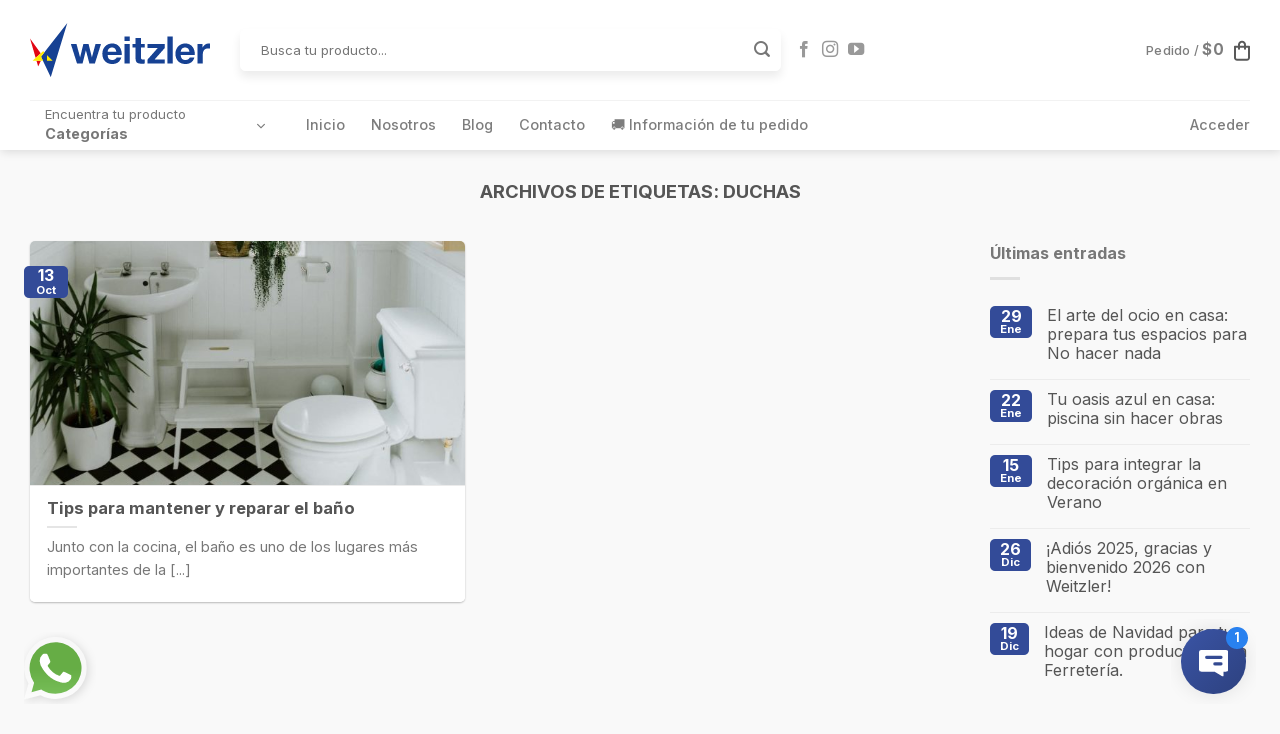

--- FILE ---
content_type: text/html; charset=UTF-8
request_url: https://www.weitzler.cl/tag/duchas/
body_size: 29896
content:
<!DOCTYPE html>
<!--[if IE 9 ]> <html lang="es" class="ie9 loading-site no-js"> <![endif]-->
<!--[if IE 8 ]> <html lang="es" class="ie8 loading-site no-js"> <![endif]-->
<!--[if (gte IE 9)|!(IE)]><!--><html lang="es" class="loading-site no-js"> <!--<![endif]-->
<head><meta charset="UTF-8" /><script>if(navigator.userAgent.match(/MSIE|Internet Explorer/i)||navigator.userAgent.match(/Trident\/7\..*?rv:11/i)){var href=document.location.href;if(!href.match(/[?&]nowprocket/)){if(href.indexOf("?")==-1){if(href.indexOf("#")==-1){document.location.href=href+"?nowprocket=1"}else{document.location.href=href.replace("#","?nowprocket=1#")}}else{if(href.indexOf("#")==-1){document.location.href=href+"&nowprocket=1"}else{document.location.href=href.replace("#","&nowprocket=1#")}}}}</script><script>class RocketLazyLoadScripts{constructor(){this.triggerEvents=["keydown","mousedown","mousemove","touchmove","touchstart","touchend","wheel"],this.userEventHandler=this._triggerListener.bind(this),this.touchStartHandler=this._onTouchStart.bind(this),this.touchMoveHandler=this._onTouchMove.bind(this),this.touchEndHandler=this._onTouchEnd.bind(this),this.clickHandler=this._onClick.bind(this),this.interceptedClicks=[],window.addEventListener("pageshow",(e=>{this.persisted=e.persisted})),window.addEventListener("DOMContentLoaded",(()=>{this._preconnect3rdParties()})),this.delayedScripts={normal:[],async:[],defer:[]},this.allJQueries=[]}_addUserInteractionListener(e){document.hidden?e._triggerListener():(this.triggerEvents.forEach((t=>window.addEventListener(t,e.userEventHandler,{passive:!0}))),window.addEventListener("touchstart",e.touchStartHandler,{passive:!0}),window.addEventListener("mousedown",e.touchStartHandler),document.addEventListener("visibilitychange",e.userEventHandler))}_removeUserInteractionListener(){this.triggerEvents.forEach((e=>window.removeEventListener(e,this.userEventHandler,{passive:!0}))),document.removeEventListener("visibilitychange",this.userEventHandler)}_onTouchStart(e){"HTML"!==e.target.tagName&&(window.addEventListener("touchend",this.touchEndHandler),window.addEventListener("mouseup",this.touchEndHandler),window.addEventListener("touchmove",this.touchMoveHandler,{passive:!0}),window.addEventListener("mousemove",this.touchMoveHandler),e.target.addEventListener("click",this.clickHandler),this._renameDOMAttribute(e.target,"onclick","rocket-onclick"))}_onTouchMove(e){window.removeEventListener("touchend",this.touchEndHandler),window.removeEventListener("mouseup",this.touchEndHandler),window.removeEventListener("touchmove",this.touchMoveHandler,{passive:!0}),window.removeEventListener("mousemove",this.touchMoveHandler),e.target.removeEventListener("click",this.clickHandler),this._renameDOMAttribute(e.target,"rocket-onclick","onclick")}_onTouchEnd(e){window.removeEventListener("touchend",this.touchEndHandler),window.removeEventListener("mouseup",this.touchEndHandler),window.removeEventListener("touchmove",this.touchMoveHandler,{passive:!0}),window.removeEventListener("mousemove",this.touchMoveHandler)}_onClick(e){e.target.removeEventListener("click",this.clickHandler),this._renameDOMAttribute(e.target,"rocket-onclick","onclick"),this.interceptedClicks.push(e),e.preventDefault(),e.stopPropagation(),e.stopImmediatePropagation()}_replayClicks(){window.removeEventListener("touchstart",this.touchStartHandler,{passive:!0}),window.removeEventListener("mousedown",this.touchStartHandler),this.interceptedClicks.forEach((e=>{e.target.dispatchEvent(new MouseEvent("click",{view:e.view,bubbles:!0,cancelable:!0}))}))}_renameDOMAttribute(e,t,n){e.hasAttribute&&e.hasAttribute(t)&&(event.target.setAttribute(n,event.target.getAttribute(t)),event.target.removeAttribute(t))}_triggerListener(){this._removeUserInteractionListener(this),"loading"===document.readyState?document.addEventListener("DOMContentLoaded",this._loadEverythingNow.bind(this)):this._loadEverythingNow()}_preconnect3rdParties(){let e=[];document.querySelectorAll("script[type=rocketlazyloadscript]").forEach((t=>{if(t.hasAttribute("src")){const n=new URL(t.src).origin;n!==location.origin&&e.push({src:n,crossOrigin:t.crossOrigin||"module"===t.getAttribute("data-rocket-type")})}})),e=[...new Map(e.map((e=>[JSON.stringify(e),e]))).values()],this._batchInjectResourceHints(e,"preconnect")}async _loadEverythingNow(){this.lastBreath=Date.now(),this._delayEventListeners(),this._delayJQueryReady(this),this._handleDocumentWrite(),this._registerAllDelayedScripts(),this._preloadAllScripts(),await this._loadScriptsFromList(this.delayedScripts.normal),await this._loadScriptsFromList(this.delayedScripts.defer),await this._loadScriptsFromList(this.delayedScripts.async);try{await this._triggerDOMContentLoaded(),await this._triggerWindowLoad()}catch(e){}window.dispatchEvent(new Event("rocket-allScriptsLoaded")),this._replayClicks()}_registerAllDelayedScripts(){document.querySelectorAll("script[type=rocketlazyloadscript]").forEach((e=>{e.hasAttribute("src")?e.hasAttribute("async")&&!1!==e.async?this.delayedScripts.async.push(e):e.hasAttribute("defer")&&!1!==e.defer||"module"===e.getAttribute("data-rocket-type")?this.delayedScripts.defer.push(e):this.delayedScripts.normal.push(e):this.delayedScripts.normal.push(e)}))}async _transformScript(e){return await this._littleBreath(),new Promise((t=>{const n=document.createElement("script");[...e.attributes].forEach((e=>{let t=e.nodeName;"type"!==t&&("data-rocket-type"===t&&(t="type"),n.setAttribute(t,e.nodeValue))})),e.hasAttribute("src")?(n.addEventListener("load",t),n.addEventListener("error",t)):(n.text=e.text,t());try{e.parentNode.replaceChild(n,e)}catch(e){t()}}))}async _loadScriptsFromList(e){const t=e.shift();return t?(await this._transformScript(t),this._loadScriptsFromList(e)):Promise.resolve()}_preloadAllScripts(){this._batchInjectResourceHints([...this.delayedScripts.normal,...this.delayedScripts.defer,...this.delayedScripts.async],"preload")}_batchInjectResourceHints(e,t){var n=document.createDocumentFragment();e.forEach((e=>{if(e.src){const i=document.createElement("link");i.href=e.src,i.rel=t,"preconnect"!==t&&(i.as="script"),e.getAttribute&&"module"===e.getAttribute("data-rocket-type")&&(i.crossOrigin=!0),e.crossOrigin&&(i.crossOrigin=e.crossOrigin),n.appendChild(i)}})),document.head.appendChild(n)}_delayEventListeners(){let e={};function t(t,n){!function(t){function n(n){return e[t].eventsToRewrite.indexOf(n)>=0?"rocket-"+n:n}e[t]||(e[t]={originalFunctions:{add:t.addEventListener,remove:t.removeEventListener},eventsToRewrite:[]},t.addEventListener=function(){arguments[0]=n(arguments[0]),e[t].originalFunctions.add.apply(t,arguments)},t.removeEventListener=function(){arguments[0]=n(arguments[0]),e[t].originalFunctions.remove.apply(t,arguments)})}(t),e[t].eventsToRewrite.push(n)}function n(e,t){let n=e[t];Object.defineProperty(e,t,{get:()=>n||function(){},set(i){e["rocket"+t]=n=i}})}t(document,"DOMContentLoaded"),t(window,"DOMContentLoaded"),t(window,"load"),t(window,"pageshow"),t(document,"readystatechange"),n(document,"onreadystatechange"),n(window,"onload"),n(window,"onpageshow")}_delayJQueryReady(e){let t=window.jQuery;Object.defineProperty(window,"jQuery",{get:()=>t,set(n){if(n&&n.fn&&!e.allJQueries.includes(n)){n.fn.ready=n.fn.init.prototype.ready=function(t){e.domReadyFired?t.bind(document)(n):document.addEventListener("rocket-DOMContentLoaded",(()=>t.bind(document)(n)))};const t=n.fn.on;n.fn.on=n.fn.init.prototype.on=function(){if(this[0]===window){function e(e){return e.split(" ").map((e=>"load"===e||0===e.indexOf("load.")?"rocket-jquery-load":e)).join(" ")}"string"==typeof arguments[0]||arguments[0]instanceof String?arguments[0]=e(arguments[0]):"object"==typeof arguments[0]&&Object.keys(arguments[0]).forEach((t=>{delete Object.assign(arguments[0],{[e(t)]:arguments[0][t]})[t]}))}return t.apply(this,arguments),this},e.allJQueries.push(n)}t=n}})}async _triggerDOMContentLoaded(){this.domReadyFired=!0,await this._littleBreath(),document.dispatchEvent(new Event("rocket-DOMContentLoaded")),await this._littleBreath(),window.dispatchEvent(new Event("rocket-DOMContentLoaded")),await this._littleBreath(),document.dispatchEvent(new Event("rocket-readystatechange")),await this._littleBreath(),document.rocketonreadystatechange&&document.rocketonreadystatechange()}async _triggerWindowLoad(){await this._littleBreath(),window.dispatchEvent(new Event("rocket-load")),await this._littleBreath(),window.rocketonload&&window.rocketonload(),await this._littleBreath(),this.allJQueries.forEach((e=>e(window).trigger("rocket-jquery-load"))),await this._littleBreath();const e=new Event("rocket-pageshow");e.persisted=this.persisted,window.dispatchEvent(e),await this._littleBreath(),window.rocketonpageshow&&window.rocketonpageshow({persisted:this.persisted})}_handleDocumentWrite(){const e=new Map;document.write=document.writeln=function(t){const n=document.currentScript,i=document.createRange(),r=n.parentElement;let o=e.get(n);void 0===o&&(o=n.nextSibling,e.set(n,o));const s=document.createDocumentFragment();i.setStart(s,0),s.appendChild(i.createContextualFragment(t)),r.insertBefore(s,o)}}async _littleBreath(){Date.now()-this.lastBreath>45&&(await this._requestAnimFrame(),this.lastBreath=Date.now())}async _requestAnimFrame(){return document.hidden?new Promise((e=>setTimeout(e))):new Promise((e=>requestAnimationFrame(e)))}static run(){const e=new RocketLazyLoadScripts;e._addUserInteractionListener(e)}}RocketLazyLoadScripts.run();</script>
	
	<link rel="profile" href="https://gmpg.org/xfn/11" />
	<link rel="pingback" href="https://www.weitzler.cl/bitobee/xmlrpc.php" />

	<script type="rocketlazyloadscript">(function(html){html.className = html.className.replace(/\bno-js\b/,'js')})(document.documentElement);</script>
<title>Duchas &#8211; Weitzler</title>
<meta name='robots' content='max-image-preview:large' />

<!-- Google Tag Manager for WordPress by gtm4wp.com -->
<script data-cfasync="false" data-pagespeed-no-defer>
	var gtm4wp_datalayer_name = "dataLayer";
	var dataLayer = dataLayer || [];
	const gtm4wp_use_sku_instead = 1;
	const gtm4wp_currency = 'CLP';
	const gtm4wp_product_per_impression = 10;
	const gtm4wp_clear_ecommerce = false;
	const gtm4wp_datalayer_max_timeout = 2000;
</script>
<!-- End Google Tag Manager for WordPress by gtm4wp.com --><meta name="viewport" content="width=device-width, initial-scale=1, maximum-scale=1" /><link rel='dns-prefetch' href='//cdn.jsdelivr.net' />
<link rel='dns-prefetch' href='//fonts.googleapis.com' />
<link rel="alternate" type="application/rss+xml" title="Weitzler &raquo; Feed" href="https://www.weitzler.cl/feed/" />
<link rel="alternate" type="application/rss+xml" title="Weitzler &raquo; Feed de los comentarios" href="https://www.weitzler.cl/comments/feed/" />
<link rel="alternate" type="application/rss+xml" title="Weitzler &raquo; Etiqueta Duchas del feed" href="https://www.weitzler.cl/tag/duchas/feed/" />
<link rel="prefetch" href="https://www.weitzler.cl/bitobee/wp-content/themes/flatsome/assets/js/chunk.countup.fe2c1016.js" />
<link rel="prefetch" href="https://www.weitzler.cl/bitobee/wp-content/themes/flatsome/assets/js/chunk.sticky-sidebar.a58a6557.js" />
<link rel="prefetch" href="https://www.weitzler.cl/bitobee/wp-content/themes/flatsome/assets/js/chunk.tooltips.29144c1c.js" />
<link rel="prefetch" href="https://www.weitzler.cl/bitobee/wp-content/themes/flatsome/assets/js/chunk.vendors-popups.947eca5c.js" />
<link rel="prefetch" href="https://www.weitzler.cl/bitobee/wp-content/themes/flatsome/assets/js/chunk.vendors-slider.f0d2cbc9.js" />
<style id='wp-img-auto-sizes-contain-inline-css' type='text/css'>
img:is([sizes=auto i],[sizes^="auto," i]){contain-intrinsic-size:3000px 1500px}
/*# sourceURL=wp-img-auto-sizes-contain-inline-css */
</style>
<style id='wp-emoji-styles-inline-css' type='text/css'>

	img.wp-smiley, img.emoji {
		display: inline !important;
		border: none !important;
		box-shadow: none !important;
		height: 1em !important;
		width: 1em !important;
		margin: 0 0.07em !important;
		vertical-align: -0.1em !important;
		background: none !important;
		padding: 0 !important;
	}
/*# sourceURL=wp-emoji-styles-inline-css */
</style>
<style id='wp-block-library-inline-css' type='text/css'>
:root{--wp-block-synced-color:#7a00df;--wp-block-synced-color--rgb:122,0,223;--wp-bound-block-color:var(--wp-block-synced-color);--wp-editor-canvas-background:#ddd;--wp-admin-theme-color:#007cba;--wp-admin-theme-color--rgb:0,124,186;--wp-admin-theme-color-darker-10:#006ba1;--wp-admin-theme-color-darker-10--rgb:0,107,160.5;--wp-admin-theme-color-darker-20:#005a87;--wp-admin-theme-color-darker-20--rgb:0,90,135;--wp-admin-border-width-focus:2px}@media (min-resolution:192dpi){:root{--wp-admin-border-width-focus:1.5px}}.wp-element-button{cursor:pointer}:root .has-very-light-gray-background-color{background-color:#eee}:root .has-very-dark-gray-background-color{background-color:#313131}:root .has-very-light-gray-color{color:#eee}:root .has-very-dark-gray-color{color:#313131}:root .has-vivid-green-cyan-to-vivid-cyan-blue-gradient-background{background:linear-gradient(135deg,#00d084,#0693e3)}:root .has-purple-crush-gradient-background{background:linear-gradient(135deg,#34e2e4,#4721fb 50%,#ab1dfe)}:root .has-hazy-dawn-gradient-background{background:linear-gradient(135deg,#faaca8,#dad0ec)}:root .has-subdued-olive-gradient-background{background:linear-gradient(135deg,#fafae1,#67a671)}:root .has-atomic-cream-gradient-background{background:linear-gradient(135deg,#fdd79a,#004a59)}:root .has-nightshade-gradient-background{background:linear-gradient(135deg,#330968,#31cdcf)}:root .has-midnight-gradient-background{background:linear-gradient(135deg,#020381,#2874fc)}:root{--wp--preset--font-size--normal:16px;--wp--preset--font-size--huge:42px}.has-regular-font-size{font-size:1em}.has-larger-font-size{font-size:2.625em}.has-normal-font-size{font-size:var(--wp--preset--font-size--normal)}.has-huge-font-size{font-size:var(--wp--preset--font-size--huge)}.has-text-align-center{text-align:center}.has-text-align-left{text-align:left}.has-text-align-right{text-align:right}.has-fit-text{white-space:nowrap!important}#end-resizable-editor-section{display:none}.aligncenter{clear:both}.items-justified-left{justify-content:flex-start}.items-justified-center{justify-content:center}.items-justified-right{justify-content:flex-end}.items-justified-space-between{justify-content:space-between}.screen-reader-text{border:0;clip-path:inset(50%);height:1px;margin:-1px;overflow:hidden;padding:0;position:absolute;width:1px;word-wrap:normal!important}.screen-reader-text:focus{background-color:#ddd;clip-path:none;color:#444;display:block;font-size:1em;height:auto;left:5px;line-height:normal;padding:15px 23px 14px;text-decoration:none;top:5px;width:auto;z-index:100000}html :where(.has-border-color){border-style:solid}html :where([style*=border-top-color]){border-top-style:solid}html :where([style*=border-right-color]){border-right-style:solid}html :where([style*=border-bottom-color]){border-bottom-style:solid}html :where([style*=border-left-color]){border-left-style:solid}html :where([style*=border-width]){border-style:solid}html :where([style*=border-top-width]){border-top-style:solid}html :where([style*=border-right-width]){border-right-style:solid}html :where([style*=border-bottom-width]){border-bottom-style:solid}html :where([style*=border-left-width]){border-left-style:solid}html :where(img[class*=wp-image-]){height:auto;max-width:100%}:where(figure){margin:0 0 1em}html :where(.is-position-sticky){--wp-admin--admin-bar--position-offset:var(--wp-admin--admin-bar--height,0px)}@media screen and (max-width:600px){html :where(.is-position-sticky){--wp-admin--admin-bar--position-offset:0px}}

/*# sourceURL=wp-block-library-inline-css */
</style><style id='wp-block-heading-inline-css' type='text/css'>
h1:where(.wp-block-heading).has-background,h2:where(.wp-block-heading).has-background,h3:where(.wp-block-heading).has-background,h4:where(.wp-block-heading).has-background,h5:where(.wp-block-heading).has-background,h6:where(.wp-block-heading).has-background{padding:1.25em 2.375em}h1.has-text-align-left[style*=writing-mode]:where([style*=vertical-lr]),h1.has-text-align-right[style*=writing-mode]:where([style*=vertical-rl]),h2.has-text-align-left[style*=writing-mode]:where([style*=vertical-lr]),h2.has-text-align-right[style*=writing-mode]:where([style*=vertical-rl]),h3.has-text-align-left[style*=writing-mode]:where([style*=vertical-lr]),h3.has-text-align-right[style*=writing-mode]:where([style*=vertical-rl]),h4.has-text-align-left[style*=writing-mode]:where([style*=vertical-lr]),h4.has-text-align-right[style*=writing-mode]:where([style*=vertical-rl]),h5.has-text-align-left[style*=writing-mode]:where([style*=vertical-lr]),h5.has-text-align-right[style*=writing-mode]:where([style*=vertical-rl]),h6.has-text-align-left[style*=writing-mode]:where([style*=vertical-lr]),h6.has-text-align-right[style*=writing-mode]:where([style*=vertical-rl]){rotate:180deg}
/*# sourceURL=https://www.weitzler.cl/bitobee/wp-includes/blocks/heading/style.min.css */
</style>
<style id='wp-block-paragraph-inline-css' type='text/css'>
.is-small-text{font-size:.875em}.is-regular-text{font-size:1em}.is-large-text{font-size:2.25em}.is-larger-text{font-size:3em}.has-drop-cap:not(:focus):first-letter{float:left;font-size:8.4em;font-style:normal;font-weight:100;line-height:.68;margin:.05em .1em 0 0;text-transform:uppercase}body.rtl .has-drop-cap:not(:focus):first-letter{float:none;margin-left:.1em}p.has-drop-cap.has-background{overflow:hidden}:root :where(p.has-background){padding:1.25em 2.375em}:where(p.has-text-color:not(.has-link-color)) a{color:inherit}p.has-text-align-left[style*="writing-mode:vertical-lr"],p.has-text-align-right[style*="writing-mode:vertical-rl"]{rotate:180deg}
/*# sourceURL=https://www.weitzler.cl/bitobee/wp-includes/blocks/paragraph/style.min.css */
</style>
<link data-minify="1" rel='stylesheet' id='wc-blocks-style-css' href='https://www.weitzler.cl/bitobee/wp-content/cache/min/1/bitobee/wp-content/plugins/woocommerce/assets/client/blocks/wc-blocks.css?ver=1768054638' type='text/css' media='all' />
<style id='global-styles-inline-css' type='text/css'>
:root{--wp--preset--aspect-ratio--square: 1;--wp--preset--aspect-ratio--4-3: 4/3;--wp--preset--aspect-ratio--3-4: 3/4;--wp--preset--aspect-ratio--3-2: 3/2;--wp--preset--aspect-ratio--2-3: 2/3;--wp--preset--aspect-ratio--16-9: 16/9;--wp--preset--aspect-ratio--9-16: 9/16;--wp--preset--color--black: #000000;--wp--preset--color--cyan-bluish-gray: #abb8c3;--wp--preset--color--white: #ffffff;--wp--preset--color--pale-pink: #f78da7;--wp--preset--color--vivid-red: #cf2e2e;--wp--preset--color--luminous-vivid-orange: #ff6900;--wp--preset--color--luminous-vivid-amber: #fcb900;--wp--preset--color--light-green-cyan: #7bdcb5;--wp--preset--color--vivid-green-cyan: #00d084;--wp--preset--color--pale-cyan-blue: #8ed1fc;--wp--preset--color--vivid-cyan-blue: #0693e3;--wp--preset--color--vivid-purple: #9b51e0;--wp--preset--gradient--vivid-cyan-blue-to-vivid-purple: linear-gradient(135deg,rgb(6,147,227) 0%,rgb(155,81,224) 100%);--wp--preset--gradient--light-green-cyan-to-vivid-green-cyan: linear-gradient(135deg,rgb(122,220,180) 0%,rgb(0,208,130) 100%);--wp--preset--gradient--luminous-vivid-amber-to-luminous-vivid-orange: linear-gradient(135deg,rgb(252,185,0) 0%,rgb(255,105,0) 100%);--wp--preset--gradient--luminous-vivid-orange-to-vivid-red: linear-gradient(135deg,rgb(255,105,0) 0%,rgb(207,46,46) 100%);--wp--preset--gradient--very-light-gray-to-cyan-bluish-gray: linear-gradient(135deg,rgb(238,238,238) 0%,rgb(169,184,195) 100%);--wp--preset--gradient--cool-to-warm-spectrum: linear-gradient(135deg,rgb(74,234,220) 0%,rgb(151,120,209) 20%,rgb(207,42,186) 40%,rgb(238,44,130) 60%,rgb(251,105,98) 80%,rgb(254,248,76) 100%);--wp--preset--gradient--blush-light-purple: linear-gradient(135deg,rgb(255,206,236) 0%,rgb(152,150,240) 100%);--wp--preset--gradient--blush-bordeaux: linear-gradient(135deg,rgb(254,205,165) 0%,rgb(254,45,45) 50%,rgb(107,0,62) 100%);--wp--preset--gradient--luminous-dusk: linear-gradient(135deg,rgb(255,203,112) 0%,rgb(199,81,192) 50%,rgb(65,88,208) 100%);--wp--preset--gradient--pale-ocean: linear-gradient(135deg,rgb(255,245,203) 0%,rgb(182,227,212) 50%,rgb(51,167,181) 100%);--wp--preset--gradient--electric-grass: linear-gradient(135deg,rgb(202,248,128) 0%,rgb(113,206,126) 100%);--wp--preset--gradient--midnight: linear-gradient(135deg,rgb(2,3,129) 0%,rgb(40,116,252) 100%);--wp--preset--font-size--small: 13px;--wp--preset--font-size--medium: 20px;--wp--preset--font-size--large: 36px;--wp--preset--font-size--x-large: 42px;--wp--preset--spacing--20: 0.44rem;--wp--preset--spacing--30: 0.67rem;--wp--preset--spacing--40: 1rem;--wp--preset--spacing--50: 1.5rem;--wp--preset--spacing--60: 2.25rem;--wp--preset--spacing--70: 3.38rem;--wp--preset--spacing--80: 5.06rem;--wp--preset--shadow--natural: 6px 6px 9px rgba(0, 0, 0, 0.2);--wp--preset--shadow--deep: 12px 12px 50px rgba(0, 0, 0, 0.4);--wp--preset--shadow--sharp: 6px 6px 0px rgba(0, 0, 0, 0.2);--wp--preset--shadow--outlined: 6px 6px 0px -3px rgb(255, 255, 255), 6px 6px rgb(0, 0, 0);--wp--preset--shadow--crisp: 6px 6px 0px rgb(0, 0, 0);}:where(.is-layout-flex){gap: 0.5em;}:where(.is-layout-grid){gap: 0.5em;}body .is-layout-flex{display: flex;}.is-layout-flex{flex-wrap: wrap;align-items: center;}.is-layout-flex > :is(*, div){margin: 0;}body .is-layout-grid{display: grid;}.is-layout-grid > :is(*, div){margin: 0;}:where(.wp-block-columns.is-layout-flex){gap: 2em;}:where(.wp-block-columns.is-layout-grid){gap: 2em;}:where(.wp-block-post-template.is-layout-flex){gap: 1.25em;}:where(.wp-block-post-template.is-layout-grid){gap: 1.25em;}.has-black-color{color: var(--wp--preset--color--black) !important;}.has-cyan-bluish-gray-color{color: var(--wp--preset--color--cyan-bluish-gray) !important;}.has-white-color{color: var(--wp--preset--color--white) !important;}.has-pale-pink-color{color: var(--wp--preset--color--pale-pink) !important;}.has-vivid-red-color{color: var(--wp--preset--color--vivid-red) !important;}.has-luminous-vivid-orange-color{color: var(--wp--preset--color--luminous-vivid-orange) !important;}.has-luminous-vivid-amber-color{color: var(--wp--preset--color--luminous-vivid-amber) !important;}.has-light-green-cyan-color{color: var(--wp--preset--color--light-green-cyan) !important;}.has-vivid-green-cyan-color{color: var(--wp--preset--color--vivid-green-cyan) !important;}.has-pale-cyan-blue-color{color: var(--wp--preset--color--pale-cyan-blue) !important;}.has-vivid-cyan-blue-color{color: var(--wp--preset--color--vivid-cyan-blue) !important;}.has-vivid-purple-color{color: var(--wp--preset--color--vivid-purple) !important;}.has-black-background-color{background-color: var(--wp--preset--color--black) !important;}.has-cyan-bluish-gray-background-color{background-color: var(--wp--preset--color--cyan-bluish-gray) !important;}.has-white-background-color{background-color: var(--wp--preset--color--white) !important;}.has-pale-pink-background-color{background-color: var(--wp--preset--color--pale-pink) !important;}.has-vivid-red-background-color{background-color: var(--wp--preset--color--vivid-red) !important;}.has-luminous-vivid-orange-background-color{background-color: var(--wp--preset--color--luminous-vivid-orange) !important;}.has-luminous-vivid-amber-background-color{background-color: var(--wp--preset--color--luminous-vivid-amber) !important;}.has-light-green-cyan-background-color{background-color: var(--wp--preset--color--light-green-cyan) !important;}.has-vivid-green-cyan-background-color{background-color: var(--wp--preset--color--vivid-green-cyan) !important;}.has-pale-cyan-blue-background-color{background-color: var(--wp--preset--color--pale-cyan-blue) !important;}.has-vivid-cyan-blue-background-color{background-color: var(--wp--preset--color--vivid-cyan-blue) !important;}.has-vivid-purple-background-color{background-color: var(--wp--preset--color--vivid-purple) !important;}.has-black-border-color{border-color: var(--wp--preset--color--black) !important;}.has-cyan-bluish-gray-border-color{border-color: var(--wp--preset--color--cyan-bluish-gray) !important;}.has-white-border-color{border-color: var(--wp--preset--color--white) !important;}.has-pale-pink-border-color{border-color: var(--wp--preset--color--pale-pink) !important;}.has-vivid-red-border-color{border-color: var(--wp--preset--color--vivid-red) !important;}.has-luminous-vivid-orange-border-color{border-color: var(--wp--preset--color--luminous-vivid-orange) !important;}.has-luminous-vivid-amber-border-color{border-color: var(--wp--preset--color--luminous-vivid-amber) !important;}.has-light-green-cyan-border-color{border-color: var(--wp--preset--color--light-green-cyan) !important;}.has-vivid-green-cyan-border-color{border-color: var(--wp--preset--color--vivid-green-cyan) !important;}.has-pale-cyan-blue-border-color{border-color: var(--wp--preset--color--pale-cyan-blue) !important;}.has-vivid-cyan-blue-border-color{border-color: var(--wp--preset--color--vivid-cyan-blue) !important;}.has-vivid-purple-border-color{border-color: var(--wp--preset--color--vivid-purple) !important;}.has-vivid-cyan-blue-to-vivid-purple-gradient-background{background: var(--wp--preset--gradient--vivid-cyan-blue-to-vivid-purple) !important;}.has-light-green-cyan-to-vivid-green-cyan-gradient-background{background: var(--wp--preset--gradient--light-green-cyan-to-vivid-green-cyan) !important;}.has-luminous-vivid-amber-to-luminous-vivid-orange-gradient-background{background: var(--wp--preset--gradient--luminous-vivid-amber-to-luminous-vivid-orange) !important;}.has-luminous-vivid-orange-to-vivid-red-gradient-background{background: var(--wp--preset--gradient--luminous-vivid-orange-to-vivid-red) !important;}.has-very-light-gray-to-cyan-bluish-gray-gradient-background{background: var(--wp--preset--gradient--very-light-gray-to-cyan-bluish-gray) !important;}.has-cool-to-warm-spectrum-gradient-background{background: var(--wp--preset--gradient--cool-to-warm-spectrum) !important;}.has-blush-light-purple-gradient-background{background: var(--wp--preset--gradient--blush-light-purple) !important;}.has-blush-bordeaux-gradient-background{background: var(--wp--preset--gradient--blush-bordeaux) !important;}.has-luminous-dusk-gradient-background{background: var(--wp--preset--gradient--luminous-dusk) !important;}.has-pale-ocean-gradient-background{background: var(--wp--preset--gradient--pale-ocean) !important;}.has-electric-grass-gradient-background{background: var(--wp--preset--gradient--electric-grass) !important;}.has-midnight-gradient-background{background: var(--wp--preset--gradient--midnight) !important;}.has-small-font-size{font-size: var(--wp--preset--font-size--small) !important;}.has-medium-font-size{font-size: var(--wp--preset--font-size--medium) !important;}.has-large-font-size{font-size: var(--wp--preset--font-size--large) !important;}.has-x-large-font-size{font-size: var(--wp--preset--font-size--x-large) !important;}
/*# sourceURL=global-styles-inline-css */
</style>

<style id='classic-theme-styles-inline-css' type='text/css'>
/*! This file is auto-generated */
.wp-block-button__link{color:#fff;background-color:#32373c;border-radius:9999px;box-shadow:none;text-decoration:none;padding:calc(.667em + 2px) calc(1.333em + 2px);font-size:1.125em}.wp-block-file__button{background:#32373c;color:#fff;text-decoration:none}
/*# sourceURL=/wp-includes/css/classic-themes.min.css */
</style>
<link data-minify="1" rel='stylesheet' id='contact-form-7-css' href='https://www.weitzler.cl/bitobee/wp-content/cache/min/1/bitobee/wp-content/plugins/contact-form-7/includes/css/styles.css?ver=1752509735' type='text/css' media='all' />
<link data-minify="1" rel='stylesheet' id='jquery-ui-datepicker-css' href='https://www.weitzler.cl/bitobee/wp-content/cache/min/1/bitobee/wp-content/plugins/doppler-form/public/css/vendor/jquery-ui.css?ver=1761329702' type='text/css' media='all' />
<link data-minify="1" rel='stylesheet' id='Doppler-css' href='https://www.weitzler.cl/bitobee/wp-content/cache/min/1/bitobee/wp-content/plugins/doppler-form/public/css/doppler-form-public.css?ver=1752509735' type='text/css' media='all' />
<link data-minify="1" rel='stylesheet' id='css-input-tel-css' href='https://www.weitzler.cl/bitobee/wp-content/cache/min/1/bitobee/wp-content/plugins/doppler-form/public/css/vendor/intlTelInput.css?ver=1761329702' type='text/css' media='all' />
<style id='woocommerce-inline-inline-css' type='text/css'>
.woocommerce form .form-row .required { visibility: visible; }
/*# sourceURL=woocommerce-inline-inline-css */
</style>
<link data-minify="1" rel='stylesheet' id='brands-styles-css' href='https://www.weitzler.cl/bitobee/wp-content/cache/min/1/bitobee/wp-content/plugins/woocommerce/assets/css/brands.css?ver=1768054638' type='text/css' media='all' />
<link data-minify="1" rel='stylesheet' id='flatsome-swatches-frontend-css' href='https://www.weitzler.cl/bitobee/wp-content/cache/min/1/bitobee/wp-content/themes/flatsome/assets/css/extensions/flatsome-swatches-frontend.css?ver=1752509735' type='text/css' media='all' />
<link data-minify="1" rel='stylesheet' id='wc-bundle-style-css' href='https://www.weitzler.cl/bitobee/wp-content/cache/min/1/bitobee/wp-content/plugins/woocommerce-product-bundles/assets/css/frontend/woocommerce.css?ver=1752509735' type='text/css' media='all' />
<link data-minify="1" rel='stylesheet' id='flatsome-main-css' href='https://www.weitzler.cl/bitobee/wp-content/cache/min/1/bitobee/wp-content/themes/flatsome/assets/css/flatsome.css?ver=1752509735' type='text/css' media='all' />
<style id='flatsome-main-inline-css' type='text/css'>
@font-face {
				font-family: "fl-icons";
				font-display: block;
				src: url(https://www.weitzler.cl/bitobee/wp-content/themes/flatsome/assets/css/icons/fl-icons.eot?v=3.15.5);
				src:
					url(https://www.weitzler.cl/bitobee/wp-content/themes/flatsome/assets/css/icons/fl-icons.eot#iefix?v=3.15.5) format("embedded-opentype"),
					url(https://www.weitzler.cl/bitobee/wp-content/themes/flatsome/assets/css/icons/fl-icons.woff2?v=3.15.5) format("woff2"),
					url(https://www.weitzler.cl/bitobee/wp-content/themes/flatsome/assets/css/icons/fl-icons.ttf?v=3.15.5) format("truetype"),
					url(https://www.weitzler.cl/bitobee/wp-content/themes/flatsome/assets/css/icons/fl-icons.woff?v=3.15.5) format("woff"),
					url(https://www.weitzler.cl/bitobee/wp-content/themes/flatsome/assets/css/icons/fl-icons.svg?v=3.15.5#fl-icons) format("svg");
			}
/*# sourceURL=flatsome-main-inline-css */
</style>
<link data-minify="1" rel='stylesheet' id='flatsome-shop-css' href='https://www.weitzler.cl/bitobee/wp-content/cache/min/1/bitobee/wp-content/themes/flatsome/assets/css/flatsome-shop.css?ver=1752509735' type='text/css' media='all' />
<link rel='stylesheet' id='flatsome-style-css' href='https://www.weitzler.cl/bitobee/wp-content/themes/flatsome-child/style.css?ver=3.0' type='text/css' media='all' />
<link data-minify="1" rel='stylesheet' id='wc-bundle-css-css' href='https://www.weitzler.cl/bitobee/wp-content/cache/min/1/bitobee/wp-content/plugins/woocommerce-product-bundles/assets/css/frontend/single-product.css?ver=1752509735' type='text/css' media='all' />
<link rel='stylesheet' id='flatsome-googlefonts-css' href='//fonts.googleapis.com/css?family=Inter%3Aregular%2C700%2Cregular%2C500%7CDancing+Script%3Aregular%2C400&#038;display=swap&#038;ver=3.9' type='text/css' media='all' />
<script type="text/template" id="tmpl-variation-template">
	<div class="woocommerce-variation-description">{{{ data.variation.variation_description }}}</div>
	<div class="woocommerce-variation-price">{{{ data.variation.price_html }}}</div>
	<div class="woocommerce-variation-availability">{{{ data.variation.availability_html }}}</div>
</script>
<script type="text/template" id="tmpl-unavailable-variation-template">
	<p role="alert">Lo siento, este producto no está disponible. Por favor, elige otra combinación.</p>
</script>
<script type="text/javascript" src="https://www.weitzler.cl/bitobee/wp-includes/js/jquery/jquery.min.js?ver=3.7.1" id="jquery-core-js"></script>
<script type="rocketlazyloadscript" data-rocket-type="text/javascript" src="https://www.weitzler.cl/bitobee/wp-includes/js/jquery/jquery-migrate.min.js?ver=3.4.1" id="jquery-migrate-js" defer></script>
<script type="text/javascript" id="doppler-for-woocommerce-js-extra">
/* <![CDATA[ */
var dplrWooAjaxObj = {"ajaxurl":"https://www.weitzler.cl/bitobee/wp-admin/admin-ajax.php"};
//# sourceURL=doppler-for-woocommerce-js-extra
/* ]]> */
</script>
<script type="rocketlazyloadscript" data-minify="1" data-rocket-type="text/javascript" src="https://www.weitzler.cl/bitobee/wp-content/cache/min/1/bitobee/wp-content/plugins/doppler-for-woocommerce/public/js/doppler-for-woocommerce-public.js?ver=1752509735" id="doppler-for-woocommerce-js" defer></script>
<script type="text/javascript" id="Doppler-js-extra">
/* <![CDATA[ */
var dplr_obj_vars = {"ajax_url":"https://www.weitzler.cl/bitobee/wp-admin/admin-ajax.php"};
var errorMsg = {"err":"Formato Inv\u00e1lido."};
//# sourceURL=Doppler-js-extra
/* ]]> */
</script>
<script type="rocketlazyloadscript" data-minify="1" data-rocket-type="text/javascript" src="https://www.weitzler.cl/bitobee/wp-content/cache/min/1/bitobee/wp-content/plugins/doppler-form/public/js/doppler-form-public.js?ver=1752509735" id="Doppler-js" defer></script>
<script type="rocketlazyloadscript" data-rocket-type="text/javascript" src="https://www.weitzler.cl/bitobee/wp-content/plugins/doppler-form/public/js/vendor/intlTelInput.min.js?ver=18.2.1" id="js-input-tel-js" defer></script>
<script type="rocketlazyloadscript" data-minify="1" data-rocket-type="text/javascript" src="https://www.weitzler.cl/bitobee/wp-content/cache/min/1/bitobee/wp-content/plugins/doppler-form/public/js/vendor/datepickr.js?ver=1761329702" id="js-input-date-js" defer></script>
<script type="text/javascript" src="https://www.weitzler.cl/bitobee/wp-content/plugins/woocommerce/assets/js/jquery-blockui/jquery.blockUI.min.js?ver=2.7.0-wc.10.0.5" id="jquery-blockui-js" data-wp-strategy="defer"></script>
<script type="text/javascript" id="wc-add-to-cart-js-extra">
/* <![CDATA[ */
var wc_add_to_cart_params = {"ajax_url":"/bitobee/wp-admin/admin-ajax.php","wc_ajax_url":"/?wc-ajax=%%endpoint%%","i18n_view_cart":"Ver pedido","cart_url":"https://www.weitzler.cl/cart/","is_cart":"","cart_redirect_after_add":"no"};
//# sourceURL=wc-add-to-cart-js-extra
/* ]]> */
</script>
<script type="text/javascript" src="https://www.weitzler.cl/bitobee/wp-content/plugins/woocommerce/assets/js/frontend/add-to-cart.min.js?ver=10.0.5" id="wc-add-to-cart-js" defer="defer" data-wp-strategy="defer"></script>
<script type="text/javascript" src="https://www.weitzler.cl/bitobee/wp-content/plugins/woocommerce/assets/js/js-cookie/js.cookie.min.js?ver=2.1.4-wc.10.0.5" id="js-cookie-js" defer="defer" data-wp-strategy="defer"></script>
<script type="text/javascript" id="woocommerce-js-extra">
/* <![CDATA[ */
var woocommerce_params = {"ajax_url":"/bitobee/wp-admin/admin-ajax.php","wc_ajax_url":"/?wc-ajax=%%endpoint%%","i18n_password_show":"Mostrar contrase\u00f1a","i18n_password_hide":"Ocultar contrase\u00f1a"};
//# sourceURL=woocommerce-js-extra
/* ]]> */
</script>
<script type="rocketlazyloadscript" data-rocket-type="text/javascript" src="https://www.weitzler.cl/bitobee/wp-content/plugins/woocommerce/assets/js/frontend/woocommerce.min.js?ver=10.0.5" id="woocommerce-js" defer="defer" data-wp-strategy="defer"></script>
<script type="text/javascript" src="https://www.weitzler.cl/bitobee/wp-includes/js/underscore.min.js?ver=1.13.7" id="underscore-js" defer></script>
<script type="text/javascript" id="wp-util-js-extra">
/* <![CDATA[ */
var _wpUtilSettings = {"ajax":{"url":"/bitobee/wp-admin/admin-ajax.php"}};
//# sourceURL=wp-util-js-extra
/* ]]> */
</script>
<script type="text/javascript" src="https://www.weitzler.cl/bitobee/wp-includes/js/wp-util.min.js?ver=6.9" id="wp-util-js" defer></script>
<link rel="https://api.w.org/" href="https://www.weitzler.cl/wp-json/" /><link rel="alternate" title="JSON" type="application/json" href="https://www.weitzler.cl/wp-json/wp/v2/tags/2561" /><link rel="EditURI" type="application/rsd+xml" title="RSD" href="https://www.weitzler.cl/bitobee/xmlrpc.php?rsd" />
<meta name="generator" content="WordPress 6.9" />
<meta name="generator" content="WooCommerce 10.0.5" />
<meta property="og:type" content="website" /><script type="rocketlazyloadscript" data-minify="1" data-rocket-type="text/javascript" async="async" src="https://www.weitzler.cl/bitobee/wp-content/cache/min/1/public/dhtrack.js?ver=1752509737"></script>			<style>
				.price-rules-table tbody td {
					padding: 10px;
				}

				.price-rules-table th {
					padding-left: 10px;
				}
			</style>
			
<!-- Google Tag Manager for WordPress by gtm4wp.com -->
<!-- GTM Container placement set to automatic -->
<script data-cfasync="false" data-pagespeed-no-defer>
	var dataLayer_content = {"pagePostType":"post","pagePostType2":"tag-post","customerTotalOrders":0,"customerTotalOrderValue":0,"customerFirstName":"","customerLastName":"","customerBillingFirstName":"","customerBillingLastName":"","customerBillingCompany":"","customerBillingAddress1":"","customerBillingAddress2":"","customerBillingCity":"","customerBillingState":"","customerBillingPostcode":"","customerBillingCountry":"","customerBillingEmail":"","customerBillingEmailHash":"","customerBillingPhone":"","customerShippingFirstName":"","customerShippingLastName":"","customerShippingCompany":"","customerShippingAddress1":"","customerShippingAddress2":"","customerShippingCity":"","customerShippingState":"","customerShippingPostcode":"","customerShippingCountry":"","cartContent":{"totals":{"applied_coupons":[],"discount_total":0,"subtotal":0,"total":0},"items":[]}};
	dataLayer.push( dataLayer_content );
</script>
<script data-cfasync="false" data-pagespeed-no-defer>
(function(w,d,s,l,i){w[l]=w[l]||[];w[l].push({'gtm.start':
new Date().getTime(),event:'gtm.js'});var f=d.getElementsByTagName(s)[0],
j=d.createElement(s),dl=l!='dataLayer'?'&l='+l:'';j.async=true;j.src=
'//www.googletagmanager.com/gtm.js?id='+i+dl;f.parentNode.insertBefore(j,f);
})(window,document,'script','dataLayer','GTM-PL27P2TS');
</script>
<!-- End Google Tag Manager for WordPress by gtm4wp.com --><style>.bg{opacity: 0; transition: opacity 1s; -webkit-transition: opacity 1s;} .bg-loaded{opacity: 1;}</style><!--[if IE]><link rel="stylesheet" type="text/css" href="https://www.weitzler.cl/bitobee/wp-content/themes/flatsome/assets/css/ie-fallback.css"><script src="//cdnjs.cloudflare.com/ajax/libs/html5shiv/3.6.1/html5shiv.js"></script><script>var head = document.getElementsByTagName('head')[0],style = document.createElement('style');style.type = 'text/css';style.styleSheet.cssText = ':before,:after{content:none !important';head.appendChild(style);setTimeout(function(){head.removeChild(style);}, 0);</script><script src="https://www.weitzler.cl/bitobee/wp-content/themes/flatsome/assets/libs/ie-flexibility.js"></script><![endif]--><!-- Meta Pixel Code -->
<script>
!function(f,b,e,v,n,t,s)
{if(f.fbq)return;n=f.fbq=function(){n.callMethod?
n.callMethod.apply(n,arguments):n.queue.push(arguments)};
if(!f._fbq)f._fbq=n;n.push=n;n.loaded=!0;n.version='2.0';
n.queue=[];t=b.createElement(e);t.async=!0;
t.src=v;s=b.getElementsByTagName(e)[0];
s.parentNode.insertBefore(t,s)}(window, document,'script',
'https://connect.facebook.net/en_US/fbevents.js');
fbq('init', '604092690128001');
fbq('track', 'PageView');
</script>
<noscript><img height="1" width="1" style="display:none"
src="https://www.facebook.com/tr?id=604092690128001&ev=PageView&noscript=1"
/></noscript>
<!-- End Meta Pixel Code -->

<meta name="facebook-domain-verification" content="8u3rhay1hqkmvk9i8liy0utqhphvh4" />
	<noscript><style>.woocommerce-product-gallery{ opacity: 1 !important; }</style></noscript>
	<link rel="icon" href="https://www.weitzler.cl/bitobee/wp-content/uploads/2022/05/favicon-100x100.png" sizes="32x32" />
<link rel="icon" href="https://www.weitzler.cl/bitobee/wp-content/uploads/2022/05/favicon.png" sizes="192x192" />
<link rel="apple-touch-icon" href="https://www.weitzler.cl/bitobee/wp-content/uploads/2022/05/favicon.png" />
<meta name="msapplication-TileImage" content="https://www.weitzler.cl/bitobee/wp-content/uploads/2022/05/favicon.png" />
<style id="custom-css" type="text/css">:root {--primary-color: #334b98;}.container-width, .full-width .ubermenu-nav, .container, .row{max-width: 1250px}.row.row-collapse{max-width: 1220px}.row.row-small{max-width: 1242.5px}.row.row-large{max-width: 1280px}.sticky-add-to-cart--active, #wrapper,#main,#main.dark{background-color: #f9f9f9}.header-main{height: 100px}#logo img{max-height: 100px}#logo{width:180px;}#logo img{padding:5px 0;}.stuck #logo img{padding:5px 0;}.header-bottom{min-height: 50px}.header-top{min-height: 30px}.transparent .header-main{height: 90px}.transparent #logo img{max-height: 90px}.has-transparent + .page-title:first-of-type,.has-transparent + #main > .page-title,.has-transparent + #main > div > .page-title,.has-transparent + #main .page-header-wrapper:first-of-type .page-title{padding-top: 140px;}.header.show-on-scroll,.stuck .header-main{height:100px!important}.stuck #logo img{max-height: 100px!important}.search-form{ width: 60%;}.header-bg-color {background-color: #ffffff}.header-bottom {background-color: #ffffff}.header-main .nav > li > a{line-height: 16px }.stuck .header-main .nav > li > a{line-height: 50px }.header-bottom-nav > li > a{line-height: 16px }@media (max-width: 549px) {.header-main{height: 80px}#logo img{max-height: 80px}}.main-menu-overlay{background-color: #ffffff}.nav-dropdown{font-size:85%}/* Color */.accordion-title.active, .has-icon-bg .icon .icon-inner,.logo a, .primary.is-underline, .primary.is-link, .badge-outline .badge-inner, .nav-outline > li.active> a,.nav-outline >li.active > a, .cart-icon strong,[data-color='primary'], .is-outline.primary{color: #334b98;}/* Color !important */[data-text-color="primary"]{color: #334b98!important;}/* Background Color */[data-text-bg="primary"]{background-color: #334b98;}/* Background */.scroll-to-bullets a,.featured-title, .label-new.menu-item > a:after, .nav-pagination > li > .current,.nav-pagination > li > span:hover,.nav-pagination > li > a:hover,.has-hover:hover .badge-outline .badge-inner,button[type="submit"], .button.wc-forward:not(.checkout):not(.checkout-button), .button.submit-button, .button.primary:not(.is-outline),.featured-table .title,.is-outline:hover, .has-icon:hover .icon-label,.nav-dropdown-bold .nav-column li > a:hover, .nav-dropdown.nav-dropdown-bold > li > a:hover, .nav-dropdown-bold.dark .nav-column li > a:hover, .nav-dropdown.nav-dropdown-bold.dark > li > a:hover, .header-vertical-menu__opener ,.is-outline:hover, .tagcloud a:hover,.grid-tools a, input[type='submit']:not(.is-form), .box-badge:hover .box-text, input.button.alt,.nav-box > li > a:hover,.nav-box > li.active > a,.nav-pills > li.active > a ,.current-dropdown .cart-icon strong, .cart-icon:hover strong, .nav-line-bottom > li > a:before, .nav-line-grow > li > a:before, .nav-line > li > a:before,.banner, .header-top, .slider-nav-circle .flickity-prev-next-button:hover svg, .slider-nav-circle .flickity-prev-next-button:hover .arrow, .primary.is-outline:hover, .button.primary:not(.is-outline), input[type='submit'].primary, input[type='submit'].primary, input[type='reset'].button, input[type='button'].primary, .badge-inner{background-color: #334b98;}/* Border */.nav-vertical.nav-tabs > li.active > a,.scroll-to-bullets a.active,.nav-pagination > li > .current,.nav-pagination > li > span:hover,.nav-pagination > li > a:hover,.has-hover:hover .badge-outline .badge-inner,.accordion-title.active,.featured-table,.is-outline:hover, .tagcloud a:hover,blockquote, .has-border, .cart-icon strong:after,.cart-icon strong,.blockUI:before, .processing:before,.loading-spin, .slider-nav-circle .flickity-prev-next-button:hover svg, .slider-nav-circle .flickity-prev-next-button:hover .arrow, .primary.is-outline:hover{border-color: #334b98}.nav-tabs > li.active > a{border-top-color: #334b98}.widget_shopping_cart_content .blockUI.blockOverlay:before { border-left-color: #334b98 }.woocommerce-checkout-review-order .blockUI.blockOverlay:before { border-left-color: #334b98 }/* Fill */.slider .flickity-prev-next-button:hover svg,.slider .flickity-prev-next-button:hover .arrow{fill: #334b98;}/* Background Color */[data-icon-label]:after, .secondary.is-underline:hover,.secondary.is-outline:hover,.icon-label,.button.secondary:not(.is-outline),.button.alt:not(.is-outline), .badge-inner.on-sale, .button.checkout, .single_add_to_cart_button, .current .breadcrumb-step{ background-color:#334b98; }[data-text-bg="secondary"]{background-color: #334b98;}/* Color */.secondary.is-underline,.secondary.is-link, .secondary.is-outline,.stars a.active, .star-rating:before, .woocommerce-page .star-rating:before,.star-rating span:before, .color-secondary{color: #334b98}/* Color !important */[data-text-color="secondary"]{color: #334b98!important;}/* Border */.secondary.is-outline:hover{border-color:#334b98}body{font-size: 100%;}@media screen and (max-width: 549px){body{font-size: 110%;}}body{font-family:"Inter", sans-serif}body{font-weight: 0}.nav > li > a {font-family:"Inter", sans-serif;}.mobile-sidebar-levels-2 .nav > li > ul > li > a {font-family:"Inter", sans-serif;}.nav > li > a {font-weight: 500;}.mobile-sidebar-levels-2 .nav > li > ul > li > a {font-weight: 500;}h1,h2,h3,h4,h5,h6,.heading-font, .off-canvas-center .nav-sidebar.nav-vertical > li > a{font-family: "Inter", sans-serif;}h1,h2,h3,h4,h5,h6,.heading-font,.banner h1,.banner h2{font-weight: 700;}.breadcrumbs{text-transform: none;}button,.button{text-transform: none;}.nav > li > a, .links > li > a{text-transform: none;}.section-title span{text-transform: none;}h3.widget-title,span.widget-title{text-transform: none;}.alt-font{font-family: "Dancing Script", sans-serif;}.alt-font{font-weight: 400!important;}a{color: #555555;}.has-equal-box-heights .box-image {padding-top: 100%;}@media screen and (min-width: 550px){.products .box-vertical .box-image{min-width: 247px!important;width: 247px!important;}}.footer-1{background-color: #f2f2f2}.footer-2{background-color: #ffffff}.absolute-footer, html{background-color: #f9f9f9}button[name='update_cart'] { display: none; }.header-vertical-menu__opener{background-color: rgba(255,255,255,0)}/* Custom CSS *//*Tarjetas de productos*/div.col-inner, div.product-small.box {border-radius: 5px;}div.box-image {border-top-left-radius: 5px;border-top-right-radius: 5px;}div.box-image {border-bottom: 1px solid #ebebeb;}.col.small-12.large-12 {padding-right: 0px;}a.quick-view.quick-view-added {text-transform: capitalize;font-weight: 100;}a.add_to_wishlist.single_add_to_wishlist {width: 120px;}form.cart {width: 100%;margin-top: 13px;}/*Tarjetas de productos*//*Textos*/.product-section-title {text-transform: capitalize !important;}p.name.product-title {font-weight: 700!important;font-size: 16px;}.uppercase, h6, th, span.widget-title {letter-spacing: 0em;}h3.uppercase, h1.uppercase.mb-0 {text-transform: capitalize;}/*Textos*//*Sombra categorias*/.categoria .box-image {box-shadow: 0 1px 3px -2px rgba(0,0,0,0.12), 0 1px 2px rgba(0,0,0,0.24);}.categoria .box-image[style*="-radius"] {-webkit-mask-image: none;}/*Sombra categorias*//*Menu*/.nav-dropdown .menu-item-has-children>a, .nav-dropdown .title>a, .nav-dropdown .nav-dropdown-col>a {color:rgba(102,102,102,0.85);text-transform: none;font-size: 1em;}/*Menu*//*Blog*/div.box.box-normal.box-text-bottom.box-blog-post.has-hover {border-bottom-left-radius: 5px;border-bottom-right-radius: 5px;}div.box-text.text-left {border-bottom-left-radius: 5px;border-bottom-right-radius: 5px;}div.box.box-text-bottom.box-blog-post.has-hover {border-radius: 5px;}.entry-content.single-page {background-color: #f9f9f9;}div.article-inner.has-shadow.box-shadow-1.box-shadow-2-hover {box-shadow: 0 3px 6px -4px rgb(0 0 0 / 0%), 0 3px 6px rgb(0 0 0 / 0%);}.article-inner.has-shadow .entry-header-text-top {background-color: #f9f9f9;}.article-inner.has-shadow .entry-header-text, .article-inner.has-shadow .entry-content {padding-left: 0em;padding-right: 0em;}div.entry-header-text.entry-header-text-top.text-left {padding-top: 0em;}.entry-divider.is-divider.small, .is-divider.medium, span.post_comments.op-7.block.is-xsmall {display: none;}/*Blog*//*Productos relacionados*/.related-products-wrapper div.box-image {border-top-left-radius: 0px;border-top-right-radius: 0px;}div.related.related-products-wrapper.product-section div.product-small.box {-webkit-box-shadow: 0 1px 3px -2px rgb(0 0 0 / 12%), 0 1px 2px rgb(0 0 0 / 24%);box-shadow: 0 1px 3px -2px rgb(0 0 0 / 12%), 0 1px 2px rgb(0 0 0 / 24%);}div.related.related-products-wrapper.product-section div.product-small.box:hover {-webkit-box-shadow: 0 3px 6px -4px rgb(0 0 0 / 16%), 0 3px 6px rgb(0 0 0 / 23%);box-shadow: 0 3px 6px -4px rgb(0 0 0 / 16%), 0 3px 6px rgb(0 0 0 / 23%);}div.box-text.box-text-products.flex-row.align-top.grid-style-3.flex-wrap {padding-left: 20px;padding-right: 20px;}.related-products-wrapper div.box-text {padding-left: 15px;padding-right: 15px;}.product-section {margin-bottom: 30px;}/*Productos relacionados*//*Formularios*/.form-flat input:not([type=submit]), .form-flat textarea, .form-flat select {background-color: #fff;-webkit-box-shadow: none;box-shadow: 0px 6px 10px rgb(0 0 0 / 8%);border-color: #fff;color: currentColor !important;border-radius: 5px;padding-top: 20px;padding-bottom: 20px;padding-left: 20px;}.form-flat select {padding-top: 0px;padding-bottom: 0px;}/*Formularios*//*Botones de cantidad*/.quantity+.button {font-size: 0.95em;}.text-center .quantity, .quantity {margin-right: 0em;}.quantity .button.minus {border-top-left-radius: 5px;border-bottom-left-radius: 5px;}.quantity .button.plus {border-top-right-radius: 5px;border-bottom-right-radius: 5px;}.box-text .button {margin-top: 0em;}/*Botones de cantidad*//*Botones*/a.primary.is-small.mb-0.button.product_type_variable.add_to_cart_button.is-outline, a.primary.is-small.mb-0.button.product_type_simple.is-outline {border-radius: 5px;padding: 3px;padding-left: 10px;padding-right: 10px;}button.single_add_to_cart_button.button.alt, a.checkout-button.button.alt.wc-forward, a.button-continue-shopping.button.primary.is-outline, button#place_order.button.alt {border-radius: 5px;}button.single_add_to_cart_button.button.alt {margin-left: 5px;font-weight: 100;}a.primary.is-small.mb-0.button.product_type_simple.add_to_cart_button.ajax_add_to_cart.is-flat, a.primary.is-small.mb-0.button.product_type_variable.is-flat, a.primary.is-small.mb-0.button.product_type_simple.is-flat, a.button.primary.wc-backward {margin-top: 13px;border-radius: 5px;font-weight: 100;font-size: 0.95em;}.button.is-outline {border: 1px solid currentColor;}a.button.wc-forward, a.button.checkout.wc-forward, button.button.alt.ajax_add_to_cart.add_to_cart_button.product_type_simple {border-radius: 5px;font-weight: 100;}.widget_price_filter .price_slider_amount .button {border-radius: 5px;}.button {margin-bottom: 0em;}input.wpcf7-form-control.has-spinner.wpcf7-submit.button {border-radius: 5px;font-weight: 100;text-transform: capitalize;}.woocommerce-Button.button, .woocommerce-button.button.woocommerce-form-login__submit {border-radius: 5px;}/*Botones*//*Notificacion carrito*/[data-icon-label]:after {border-radius: 5px;}.stuck .header-main .nav > li > a {line-height: 0px;}/*Notificacion carrito*//*Badge*/.badge {height: 2em;}.badge-circle-inside .badge-inner, .badge-circle .badge-inner {border-radius: 5px;padding-left: 10px;padding-right: 10px;}/*Badge*//*Slider focus*/.slider-style-focus {padding: 0px;}/*Slider focus*//*Precios*/span.woocommerce-Price-amount.amount {font-size: 1.2em;}del span.amount {font-size: 1em!important;}/*Precios*//*Borde redondeado banners*/.imgrad img.attachment-original.size-original {border-radius: 7px;}.grilla .banner-bg.fill, .grilla .banner.has-hover {border-radius: 8px;}.boxmem div.box-image {border-bottom: 0px;}/*Borde redondeado banners*//*Producto*/.product-container {background-color: #ffffff;}.product_meta>span {border-top: 0px;}span.posted_in {display: none;}/*Producto*//*Iconos*/.iconos4 .row.row-collapse.align-equal.row-solid {border-radius: 6px;-webkit-box-shadow: 0 1px 3px -2px rgb(0 0 0 / 12%), 0 1px 2px rgb(0 0 0 / 24%);box-shadow: 0 1px 3px -2pxrgba(0,0,0,.12),0 1px 2pxrgba(0,0,0,.24);}/*Iconos*//*Adicional*/div.absolute-footer {display: none;}div.woocommerce-tabs.wc-tabs-wrapper.container.tabbed-content {display: none;}.dempresa {font-weight: 900;}.dcms-item-entrega {padding-top: 10px;}.entrega2 {padding-bottom: 0px;}.entrega3 {padding-bottom: 20px;}.meta {display: none;}.woocommerce-cart .meta {display: contents;}div.sticky-add-to-cart.sticky-add-to-cart--active div.entrega3, div.sticky-add-to-cart.sticky-add-to-cart--active div.entrega2, div.sticky-add-to-cart.sticky-add-to-cart--active div.bundle_form.bundle_sells_form.initialized {display: none;}div.sticky-add-to-cart-wrapper div.bundle_form.bundle_sells_form.initialized {display: block;}.tm-box.bgcolor-fafbfd {border-radius: 8px;}#price_calculator input {border-radius: 5px;}p#stock-discrepancy-warning.woocommerce-error {color: red;font-weight: 900;}/*Adicional*//* Custom CSS Tablet */@media (max-width: 849px){/*Botones*/a.primary.is-small.mb-0.button.product_type_simple.add_to_cart_button.ajax_add_to_cart.is-flat, a.primary.is-small.mb-0.button.product_type_variable.is-flat, a.primary.is-small.mb-0.button.product_type_simple.is-flat {margin-top: 13px;font-size: 1.1em;}button.single_add_to_cart_button.button.alt {font-size: 1.1em;}a.button.wc-forward, a.button.checkout.wc-forward, button.button.alt.ajax_add_to_cart.add_to_cart_button.product_type_simple {border-radius: 5px;font-size: 1.1em;}/*Botones*//*Botones cantidad*/.form-minimal.quantity .qty {font-size: 1.11em;}/*Botones cantidad*//*Cabecera*/.top-divider {opacity: 0;}.header.show-on-scroll, .stuck .header-main {height: 80px!important;}div.flex-row.container {margin-bottom: 10px;}/*Cabecera*//*Tarjetas de productos*/svg.flickity-button-icon {display: none;}/*Tarjetas de productos*//*Menu*/.off-canvas .nav-vertical li li>a {font-size: 0.85em;}/*Menu*//*Iconos*/.iconos4 .row.row-collapse.align-equal.row-solid {max-width: 92%;-webkit-box-shadow: 0 1px 3px -2px rgb(0 0 0 / 12%), 0 1px 2px rgb(0 0 0 / 0%);box-shadow: 0 1px 3px -2pxrgba(0,0,0,.12),0 1px 2pxrgba(0,0,0,0);}/*Iconos*/}.label-new.menu-item > a:after{content:"Nuevo";}.label-hot.menu-item > a:after{content:"Caliente";}.label-sale.menu-item > a:after{content:"Oferta";}.label-popular.menu-item > a:after{content:"Popular";}</style><style id="flatsome-swatches-css" type="text/css"></style><noscript><style id="rocket-lazyload-nojs-css">.rll-youtube-player, [data-lazy-src]{display:none !important;}</style></noscript></head>

<body class="archive tag tag-duchas tag-2561 wp-theme-flatsome wp-child-theme-flatsome-child theme-flatsome woocommerce-no-js header-shadow lightbox nav-dropdown-has-arrow nav-dropdown-has-shadow">


<!-- GTM Container placement set to automatic -->
<!-- Google Tag Manager (noscript) -->
				<noscript><iframe src="https://www.googletagmanager.com/ns.html?id=GTM-PL27P2TS" height="0" width="0" style="display:none;visibility:hidden" aria-hidden="true"></iframe></noscript>
<!-- End Google Tag Manager (noscript) -->
<a class="skip-link screen-reader-text" href="#main">Skip to content</a>

<div id="wrapper">

	
	<header id="header" class="header has-sticky sticky-shrink">
		<div class="header-wrapper">
			<div id="masthead" class="header-main ">
      <div class="header-inner flex-row container logo-left medium-logo-center" role="navigation">

          <!-- Logo -->
          <div id="logo" class="flex-col logo">
            
<!-- Header logo -->
<a href="https://www.weitzler.cl/" title="Weitzler - Más que una ferretería" rel="home">
		<img width="1693" height="506" src="data:image/svg+xml,%3Csvg%20xmlns='http://www.w3.org/2000/svg'%20viewBox='0%200%201693%20506'%3E%3C/svg%3E" class="header_logo header-logo" alt="Weitzler" data-lazy-src="https://www.weitzler.cl/bitobee/wp-content/uploads/2025/03/Logo-weitzler.svg"/><noscript><img width="1693" height="506" src="https://www.weitzler.cl/bitobee/wp-content/uploads/2025/03/Logo-weitzler.svg" class="header_logo header-logo" alt="Weitzler"/></noscript><img  width="1693" height="506" src="data:image/svg+xml,%3Csvg%20xmlns='http://www.w3.org/2000/svg'%20viewBox='0%200%201693%20506'%3E%3C/svg%3E" class="header-logo-dark" alt="Weitzler" data-lazy-src="https://www.weitzler.cl/bitobee/wp-content/uploads/2025/03/Logo-weitzler.svg"/><noscript><img  width="1693" height="506" src="https://www.weitzler.cl/bitobee/wp-content/uploads/2025/03/Logo-weitzler.svg" class="header-logo-dark" alt="Weitzler"/></noscript></a>
          </div>

          <!-- Mobile Left Elements -->
          <div class="flex-col show-for-medium flex-left">
            <ul class="mobile-nav nav nav-left ">
              <li class="nav-icon has-icon">
  		<a href="#" data-open="#main-menu" data-pos="left" data-bg="main-menu-overlay" data-color="" class="is-small" aria-label="Menú" aria-controls="main-menu" aria-expanded="false">
		
		  <i class="icon-menu" ></i>
		  		</a>
	</li>            </ul>
          </div>

          <!-- Left Elements -->
          <div class="flex-col hide-for-medium flex-left
            flex-grow">
            <ul class="header-nav header-nav-main nav nav-left  nav-uppercase" >
              <li class="header-search-form search-form html relative has-icon">
	<div class="header-search-form-wrapper">
		<div class="searchform-wrapper ux-search-box relative form-flat is-normal"><form role="search" method="get" class="searchform" action="https://www.weitzler.cl/">
	<div class="flex-row relative">
						<div class="flex-col flex-grow">
			<label class="screen-reader-text" for="woocommerce-product-search-field-0">Buscar por:</label>
			<input type="search" id="woocommerce-product-search-field-0" class="search-field mb-0" placeholder="Busca tu producto..." value="" name="s" />
			<input type="hidden" name="post_type" value="product" />
					</div>
		<div class="flex-col">
			<button type="submit" value="Buscar" class="ux-search-submit submit-button secondary button icon mb-0" aria-label="Submit">
				<i class="icon-search" ></i>			</button>
		</div>
	</div>
	<div class="live-search-results text-left z-top"></div>
</form>
</div>	</div>
</li><li class="html header-social-icons ml-0">
	<div class="social-icons follow-icons" ><a href="https://www.facebook.com/FerreteriasWeitzler/" target="_blank" data-label="Facebook" rel="noopener noreferrer nofollow" class="icon plain facebook tooltip" title="Síguenos en Facebook" aria-label="Síguenos en Facebook"><i class="icon-facebook" ></i></a><a href="https://www.instagram.com/weitzler.cl/" target="_blank" rel="noopener noreferrer nofollow" data-label="Instagram" class="icon plain  instagram tooltip" title="Síguenos en Instagram" aria-label="Síguenos en Instagram"><i class="icon-instagram" ></i></a><a href="https://www.youtube.com/@weitzler_cl" target="_blank" rel="noopener noreferrer nofollow" data-label="YouTube" class="icon plain  youtube tooltip" title="Síguenos en Youtube" aria-label="Síguenos en Youtube"><i class="icon-youtube" ></i></a></div></li>            </ul>
          </div>

          <!-- Right Elements -->
          <div class="flex-col hide-for-medium flex-right">
            <ul class="header-nav header-nav-main nav nav-right  nav-uppercase">
              <li class="cart-item has-icon has-dropdown">

<a href="https://www.weitzler.cl/cart/" title="Pedido" class="header-cart-link is-small">


<span class="header-cart-title">
   Pedido   /      <span class="cart-price"><span class="woocommerce-Price-amount amount"><bdi><span class="woocommerce-Price-currencySymbol">&#36;</span>0</bdi></span></span>
  </span>

  <span class="image-icon header-cart-icon" data-icon-label="0">
    <img width="16" height="21" class="cart-img-icon" alt="Pedido" src="data:image/svg+xml,%3Csvg%20xmlns='http://www.w3.org/2000/svg'%20viewBox='0%200%2016%2021'%3E%3C/svg%3E" data-lazy-src="https://www.weitzler.cl/bitobee/wp-content/uploads/2022/05/Bag.svg"/><noscript><img width="16" height="21" class="cart-img-icon" alt="Pedido" src="https://www.weitzler.cl/bitobee/wp-content/uploads/2022/05/Bag.svg"/></noscript>
  </span>
</a>

 <ul class="nav-dropdown nav-dropdown-simple">
    <li class="html widget_shopping_cart">
      <div class="widget_shopping_cart_content">
        

	<p class="woocommerce-mini-cart__empty-message">No hay productos en el carrito.</p>


      </div>
    </li>
     </ul>

</li>
            </ul>
          </div>

          <!-- Mobile Right Elements -->
          <div class="flex-col show-for-medium flex-right">
            <ul class="mobile-nav nav nav-right ">
              <li class="cart-item has-icon">

      <a href="https://www.weitzler.cl/cart/" class="header-cart-link off-canvas-toggle nav-top-link is-small" data-open="#cart-popup" data-class="off-canvas-cart" title="Pedido" data-pos="right">
  
  <span class="image-icon header-cart-icon" data-icon-label="0">
    <img width="16" height="21" class="cart-img-icon" alt="Pedido" src="data:image/svg+xml,%3Csvg%20xmlns='http://www.w3.org/2000/svg'%20viewBox='0%200%2016%2021'%3E%3C/svg%3E" data-lazy-src="https://www.weitzler.cl/bitobee/wp-content/uploads/2022/05/Bag.svg"/><noscript><img width="16" height="21" class="cart-img-icon" alt="Pedido" src="https://www.weitzler.cl/bitobee/wp-content/uploads/2022/05/Bag.svg"/></noscript>
  </span>
</a>


  <!-- Cart Sidebar Popup -->
  <div id="cart-popup" class="mfp-hide widget_shopping_cart">
  <div class="cart-popup-inner inner-padding">
      <div class="cart-popup-title text-center">
          <h4 class="uppercase">Pedido</h4>
          <div class="is-divider"></div>
      </div>
      <div class="widget_shopping_cart_content">
          

	<p class="woocommerce-mini-cart__empty-message">No hay productos en el carrito.</p>


      </div>
             <div class="cart-sidebar-content relative"></div>  </div>
  </div>

</li>
            </ul>
          </div>

      </div>
     
            <div class="container"><div class="top-divider full-width"></div></div>
      </div><div id="wide-nav" class="header-bottom wide-nav ">
    <div class="flex-row container">

                        <div class="flex-col hide-for-medium flex-left">
                <ul class="nav header-nav header-bottom-nav nav-left  nav-size-medium nav-spacing-xlarge">
                    
<li class="header-vertical-menu" role="navigation">
	<div class="header-vertical-menu__opener">
				<span class="header-vertical-menu__title">
							<span class="header-vertical-menu__tagline">Encuentra tu producto</span>
						Categorías		</span>
		<i class="icon-angle-down" ></i>	</div>
	<div class="header-vertical-menu__fly-out has-shadow">
		<div class="menu-categorias-container"><ul id="menu-categorias" class="ux-nav-vertical-menu nav-vertical-fly-out"><li id="menu-item-12267" class="menu-item menu-item-type-taxonomy menu-item-object-product_cat menu-item-has-children menu-item-12267 menu-item-design-default has-dropdown"><a href="https://www.weitzler.cl/categoria/puertas-y-ventanas/" class="nav-top-link">Puertas y Ventanas<i class="icon-angle-down" ></i></a>
<ul class="sub-menu nav-dropdown nav-dropdown-simple">
	<li id="menu-item-12268" class="menu-item menu-item-type-taxonomy menu-item-object-product_cat menu-item-has-children menu-item-12268 nav-dropdown-col"><a href="https://www.weitzler.cl/categoria/puertas-y-ventanas/">Puertas y Ventanas</a>
	<ul class="sub-menu nav-column nav-dropdown-simple">
		<li id="menu-item-13209" class="menu-item menu-item-type-taxonomy menu-item-object-product_cat menu-item-13209"><a href="https://www.weitzler.cl/categoria/puertas-y-ventanas/puertas/">Puertas</a></li>
		<li id="menu-item-13208" class="menu-item menu-item-type-taxonomy menu-item-object-product_cat menu-item-13208"><a href="https://www.weitzler.cl/categoria/puertas-y-ventanas/ventanas/">Ventanas</a></li>
	</ul>
</li>
</ul>
</li>
<li id="menu-item-12282" class="menu-item menu-item-type-taxonomy menu-item-object-product_cat menu-item-has-children menu-item-12282 menu-item-design-default has-dropdown"><a href="https://www.weitzler.cl/categoria/cocina/" class="nav-top-link">Cocina<i class="icon-angle-down" ></i></a>
<ul class="sub-menu nav-dropdown nav-dropdown-simple">
	<li id="menu-item-12277" class="menu-item menu-item-type-taxonomy menu-item-object-product_cat menu-item-has-children menu-item-12277 nav-dropdown-col"><a href="https://www.weitzler.cl/categoria/cocina/menaje/">Menaje</a>
	<ul class="sub-menu nav-column nav-dropdown-simple">
		<li id="menu-item-12279" class="menu-item menu-item-type-taxonomy menu-item-object-product_cat menu-item-12279"><a href="https://www.weitzler.cl/categoria/cocina/menaje/menaje-cocina/">Menaje Cocina</a></li>
		<li id="menu-item-12280" class="menu-item menu-item-type-taxonomy menu-item-object-product_cat menu-item-12280"><a href="https://www.weitzler.cl/categoria/cocina/menaje/menaje-comedor/">Menaje Comedor</a></li>
		<li id="menu-item-12281" class="menu-item menu-item-type-taxonomy menu-item-object-product_cat menu-item-12281"><a href="https://www.weitzler.cl/categoria/cocina/menaje/menaje-industrial/">Menaje Industrial</a></li>
	</ul>
</li>
	<li id="menu-item-12283" class="menu-item menu-item-type-taxonomy menu-item-object-product_cat menu-item-has-children menu-item-12283 nav-dropdown-col"><a href="https://www.weitzler.cl/categoria/cocina/">Cocina</a>
	<ul class="sub-menu nav-column nav-dropdown-simple">
		<li id="menu-item-12284" class="menu-item menu-item-type-taxonomy menu-item-object-product_cat menu-item-12284"><a href="https://www.weitzler.cl/categoria/cocina/cocinas/">Cocinas</a></li>
		<li id="menu-item-12285" class="menu-item menu-item-type-taxonomy menu-item-object-product_cat menu-item-12285"><a href="https://www.weitzler.cl/categoria/cocina/griferia-de-cocina/">Grifería de Cocina</a></li>
		<li id="menu-item-12286" class="menu-item menu-item-type-taxonomy menu-item-object-product_cat menu-item-12286"><a href="https://www.weitzler.cl/categoria/cocina/muebles-de-cocina/">Muebles de Cocina</a></li>
		<li id="menu-item-12287" class="menu-item menu-item-type-taxonomy menu-item-object-product_cat menu-item-12287"><a href="https://www.weitzler.cl/categoria/cocina/hornos-campanas-y-encimeras/">Hornos Campanas y Encimeras</a></li>
		<li id="menu-item-12288" class="menu-item menu-item-type-taxonomy menu-item-object-product_cat menu-item-12288"><a href="https://www.weitzler.cl/categoria/cocina/lavaplatos/">Lavaplatos</a></li>
	</ul>
</li>
</ul>
</li>
<li id="menu-item-12270" class="menu-item menu-item-type-taxonomy menu-item-object-product_cat menu-item-has-children menu-item-12270 menu-item-design-default has-dropdown"><a href="https://www.weitzler.cl/categoria/muebles/" class="nav-top-link">Muebles<i class="icon-angle-down" ></i></a>
<ul class="sub-menu nav-dropdown nav-dropdown-simple">
	<li id="menu-item-12271" class="menu-item menu-item-type-taxonomy menu-item-object-product_cat menu-item-has-children menu-item-12271 nav-dropdown-col"><a href="https://www.weitzler.cl/categoria/muebles/">Muebles</a>
	<ul class="sub-menu nav-column nav-dropdown-simple">
		<li id="menu-item-12272" class="menu-item menu-item-type-taxonomy menu-item-object-product_cat menu-item-12272"><a href="https://www.weitzler.cl/categoria/muebles/comedores/">Comedores</a></li>
		<li id="menu-item-12273" class="menu-item menu-item-type-taxonomy menu-item-object-product_cat menu-item-12273"><a href="https://www.weitzler.cl/categoria/muebles/home-office/">Home Office</a></li>
		<li id="menu-item-12274" class="menu-item menu-item-type-taxonomy menu-item-object-product_cat menu-item-12274"><a href="https://www.weitzler.cl/categoria/muebles/livings-y-sofas/">Livings y Sofás</a></li>
		<li id="menu-item-12275" class="menu-item menu-item-type-taxonomy menu-item-object-product_cat menu-item-12275"><a href="https://www.weitzler.cl/categoria/muebles/muebles-organizadores/">Muebles Organizadores</a></li>
		<li id="menu-item-12276" class="menu-item menu-item-type-taxonomy menu-item-object-product_cat menu-item-12276"><a href="https://www.weitzler.cl/categoria/muebles/salas-de-estar/">Salas de Estar</a></li>
	</ul>
</li>
</ul>
</li>
<li id="menu-item-12289" class="menu-item menu-item-type-taxonomy menu-item-object-product_cat menu-item-has-children menu-item-12289 menu-item-design-default has-dropdown"><a href="https://www.weitzler.cl/categoria/bano/" class="nav-top-link">Baño<i class="icon-angle-down" ></i></a>
<ul class="sub-menu nav-dropdown nav-dropdown-simple">
	<li id="menu-item-12290" class="menu-item menu-item-type-taxonomy menu-item-object-product_cat menu-item-has-children menu-item-12290 nav-dropdown-col"><a href="https://www.weitzler.cl/categoria/bano/">Baño</a>
	<ul class="sub-menu nav-column nav-dropdown-simple">
		<li id="menu-item-12291" class="menu-item menu-item-type-taxonomy menu-item-object-product_cat menu-item-12291"><a href="https://www.weitzler.cl/categoria/bano/cabinas-duchas-y-tinas/">Cabinas Duchas y Tinas</a></li>
		<li id="menu-item-12292" class="menu-item menu-item-type-taxonomy menu-item-object-product_cat menu-item-12292"><a href="https://www.weitzler.cl/categoria/bano/calefones-y-termos-electricos/">Calefones y Termos Eléctricos</a></li>
		<li id="menu-item-12293" class="menu-item menu-item-type-taxonomy menu-item-object-product_cat menu-item-12293"><a href="https://www.weitzler.cl/categoria/bano/griferia-de-bano/">Grifería de Baño</a></li>
		<li id="menu-item-12294" class="menu-item menu-item-type-taxonomy menu-item-object-product_cat menu-item-12294"><a href="https://www.weitzler.cl/categoria/bano/sanitarios/">Sanitarios</a></li>
		<li id="menu-item-12295" class="menu-item menu-item-type-taxonomy menu-item-object-product_cat menu-item-12295"><a href="https://www.weitzler.cl/categoria/bano/lavamanos-y-vanitorios/">Lavamanos y Vanitorios</a></li>
		<li id="menu-item-12296" class="menu-item menu-item-type-taxonomy menu-item-object-product_cat menu-item-12296"><a href="https://www.weitzler.cl/categoria/bano/accesorios-de-bano/">Accesorios de Baño</a></li>
	</ul>
</li>
</ul>
</li>
<li id="menu-item-12297" class="menu-item menu-item-type-taxonomy menu-item-object-product_cat menu-item-has-children menu-item-12297 menu-item-design-default has-dropdown"><a href="https://www.weitzler.cl/categoria/jardin-y-aire-libre/" class="nav-top-link">Jardín y Aire Libre<i class="icon-angle-down" ></i></a>
<ul class="sub-menu nav-dropdown nav-dropdown-simple">
	<li id="menu-item-12298" class="menu-item menu-item-type-taxonomy menu-item-object-product_cat menu-item-has-children menu-item-12298 nav-dropdown-col"><a href="https://www.weitzler.cl/categoria/jardin-y-aire-libre/">Jardín y Aire Libre</a>
	<ul class="sub-menu nav-column nav-dropdown-simple">
		<li id="menu-item-12299" class="menu-item menu-item-type-taxonomy menu-item-object-product_cat menu-item-12299"><a href="https://www.weitzler.cl/categoria/jardin-y-aire-libre/herramientas-y-maquinarias/">Herramientas y Maquinarias</a></li>
		<li id="menu-item-12300" class="menu-item menu-item-type-taxonomy menu-item-object-product_cat menu-item-12300"><a href="https://www.weitzler.cl/categoria/jardin-y-aire-libre/camping-y-parrillas/">Camping y Parrillas</a></li>
	</ul>
</li>
</ul>
</li>
<li id="menu-item-12301" class="menu-item menu-item-type-taxonomy menu-item-object-product_cat menu-item-has-children menu-item-12301 menu-item-design-default has-dropdown"><a href="https://www.weitzler.cl/categoria/construccion/" class="nav-top-link">Construcción<i class="icon-angle-down" ></i></a>
<ul class="sub-menu nav-dropdown nav-dropdown-simple">
	<li id="menu-item-12302" class="menu-item menu-item-type-taxonomy menu-item-object-product_cat menu-item-has-children menu-item-12302 nav-dropdown-col"><a href="https://www.weitzler.cl/categoria/construccion/pinturas/">Pinturas</a>
	<ul class="sub-menu nav-column nav-dropdown-simple">
		<li id="menu-item-12303" class="menu-item menu-item-type-taxonomy menu-item-object-product_cat menu-item-12303"><a href="https://www.weitzler.cl/categoria/construccion/pinturas/pinturas-y-barnices/">Pinturas y Barnices</a></li>
		<li id="menu-item-12304" class="menu-item menu-item-type-taxonomy menu-item-object-product_cat menu-item-12304"><a href="https://www.weitzler.cl/categoria/construccion/pinturas/brochas-rodillos-y-pinceles/">Brochas Rodillos y Pinceles</a></li>
		<li id="menu-item-12305" class="menu-item menu-item-type-taxonomy menu-item-object-product_cat menu-item-12305"><a href="https://www.weitzler.cl/categoria/construccion/pinturas/quimicos-y-accesorios/">Químicos y Accesorios</a></li>
	</ul>
</li>
	<li id="menu-item-12306" class="menu-item menu-item-type-taxonomy menu-item-object-product_cat menu-item-has-children menu-item-12306 nav-dropdown-col"><a href="https://www.weitzler.cl/categoria/construccion/pisos-y-muros/">Pisos y Muros</a>
	<ul class="sub-menu nav-column nav-dropdown-simple">
		<li id="menu-item-12307" class="menu-item menu-item-type-taxonomy menu-item-object-product_cat menu-item-12307"><a href="https://www.weitzler.cl/categoria/construccion/pisos-y-muros/ceramicas/">Cerámicas</a></li>
		<li id="menu-item-12308" class="menu-item menu-item-type-taxonomy menu-item-object-product_cat menu-item-12308"><a href="https://www.weitzler.cl/categoria/construccion/pisos-y-muros/piso-flotante-y-laminado/">Piso Flotante y Laminado</a></li>
		<li id="menu-item-12309" class="menu-item menu-item-type-taxonomy menu-item-object-product_cat menu-item-12309"><a href="https://www.weitzler.cl/categoria/construccion/pisos-y-muros/piso-vinilico/">Piso Vinilico</a></li>
		<li id="menu-item-28938" class="menu-item menu-item-type-taxonomy menu-item-object-product_cat menu-item-28938"><a href="https://www.weitzler.cl/categoria/construccion/pisos-y-muros/linoleo/">Linoleo</a></li>
		<li id="menu-item-12310" class="menu-item menu-item-type-taxonomy menu-item-object-product_cat menu-item-12310"><a href="https://www.weitzler.cl/categoria/construccion/pisos-y-muros/porcelanato/">Porcelanato</a></li>
		<li id="menu-item-12311" class="menu-item menu-item-type-taxonomy menu-item-object-product_cat menu-item-12311"><a href="https://www.weitzler.cl/categoria/construccion/pisos-y-muros/alfombras-y-senderos/">Alfombras y Senderos</a></li>
		<li id="menu-item-12312" class="menu-item menu-item-type-taxonomy menu-item-object-product_cat menu-item-12312"><a href="https://www.weitzler.cl/categoria/construccion/pisos-y-muros/terminaciones-y-accesorios/">Terminaciones y Accesorios</a></li>
		<li id="menu-item-12313" class="menu-item menu-item-type-taxonomy menu-item-object-product_cat menu-item-12313"><a href="https://www.weitzler.cl/categoria/construccion/pisos-y-muros/papel-mural/">Papel Mural</a></li>
	</ul>
</li>
	<li id="menu-item-12314" class="menu-item menu-item-type-taxonomy menu-item-object-product_cat menu-item-has-children menu-item-12314 nav-dropdown-col"><a href="https://www.weitzler.cl/categoria/construccion/adhesivos-fragues-y-sellantes/">Adhesivos Fragues y Sellantes</a>
	<ul class="sub-menu nav-column nav-dropdown-simple">
		<li id="menu-item-12315" class="menu-item menu-item-type-taxonomy menu-item-object-product_cat menu-item-12315"><a href="https://www.weitzler.cl/categoria/construccion/adhesivos-fragues-y-sellantes/adhesivos/">Adhesivos</a></li>
		<li id="menu-item-12316" class="menu-item menu-item-type-taxonomy menu-item-object-product_cat menu-item-12316"><a href="https://www.weitzler.cl/categoria/construccion/adhesivos-fragues-y-sellantes/fragues/">Fragues</a></li>
		<li id="menu-item-12317" class="menu-item menu-item-type-taxonomy menu-item-object-product_cat menu-item-12317"><a href="https://www.weitzler.cl/categoria/construccion/adhesivos-fragues-y-sellantes/sellantes/">Sellantes</a></li>
	</ul>
</li>
	<li id="menu-item-12318" class="menu-item menu-item-type-taxonomy menu-item-object-product_cat menu-item-has-children menu-item-12318 nav-dropdown-col"><a href="https://www.weitzler.cl/categoria/construccion/">Construcción</a>
	<ul class="sub-menu nav-column nav-dropdown-simple">
		<li id="menu-item-12319" class="menu-item menu-item-type-taxonomy menu-item-object-product_cat menu-item-12319"><a href="https://www.weitzler.cl/categoria/construccion/aislacion/">Aislación</a></li>
		<li id="menu-item-12320" class="menu-item menu-item-type-taxonomy menu-item-object-product_cat menu-item-12320"><a href="https://www.weitzler.cl/categoria/construccion/fierro-y-acero/">Fierro y Acero</a></li>
		<li id="menu-item-12321" class="menu-item menu-item-type-taxonomy menu-item-object-product_cat menu-item-12321"><a href="https://www.weitzler.cl/categoria/construccion/maderas-dimensionadas/">Maderas Dimensionadas</a></li>
		<li id="menu-item-12322" class="menu-item menu-item-type-taxonomy menu-item-object-product_cat menu-item-12322"><a href="https://www.weitzler.cl/categoria/construccion/mallas-y-alambres/">Mallas y Alambres</a></li>
		<li id="menu-item-12323" class="menu-item menu-item-type-taxonomy menu-item-object-product_cat menu-item-12323"><a href="https://www.weitzler.cl/categoria/construccion/obra-gruesa/">Obra Gruesa</a></li>
		<li id="menu-item-12324" class="menu-item menu-item-type-taxonomy menu-item-object-product_cat menu-item-12324"><a href="https://www.weitzler.cl/categoria/construccion/seguridad-industrial/">Seguridad Industrial</a></li>
		<li id="menu-item-12325" class="menu-item menu-item-type-taxonomy menu-item-object-product_cat menu-item-12325"><a href="https://www.weitzler.cl/categoria/construccion/tabiqueria/">Tabiquería</a></li>
		<li id="menu-item-12326" class="menu-item menu-item-type-taxonomy menu-item-object-product_cat menu-item-12326"><a href="https://www.weitzler.cl/categoria/construccion/tableros/">Tableros</a></li>
		<li id="menu-item-12327" class="menu-item menu-item-type-taxonomy menu-item-object-product_cat menu-item-12327"><a href="https://www.weitzler.cl/categoria/construccion/techumbre/">Techumbre</a></li>
		<li id="menu-item-12328" class="menu-item menu-item-type-taxonomy menu-item-object-product_cat menu-item-12328"><a href="https://www.weitzler.cl/categoria/construccion/tubos-y-canerias/">Tubos y Cañerías</a></li>
	</ul>
</li>
</ul>
</li>
<li id="menu-item-12329" class="menu-item menu-item-type-taxonomy menu-item-object-product_cat menu-item-has-children menu-item-12329 menu-item-design-default has-dropdown"><a href="https://www.weitzler.cl/categoria/decohogar/" class="nav-top-link">Decohogar<i class="icon-angle-down" ></i></a>
<ul class="sub-menu nav-dropdown nav-dropdown-simple">
	<li id="menu-item-12330" class="menu-item menu-item-type-taxonomy menu-item-object-product_cat menu-item-has-children menu-item-12330 nav-dropdown-col"><a href="https://www.weitzler.cl/categoria/decohogar/">Decohogar</a>
	<ul class="sub-menu nav-column nav-dropdown-simple">
		<li id="menu-item-12331" class="menu-item menu-item-type-taxonomy menu-item-object-product_cat menu-item-12331"><a href="https://www.weitzler.cl/categoria/decohogar/alfombras/">Alfombras</a></li>
		<li id="menu-item-12332" class="menu-item menu-item-type-taxonomy menu-item-object-product_cat menu-item-12332"><a href="https://www.weitzler.cl/categoria/decohogar/decoracion/">Decoración</a></li>
		<li id="menu-item-12333" class="menu-item menu-item-type-taxonomy menu-item-object-product_cat menu-item-12333"><a href="https://www.weitzler.cl/categoria/decohogar/iluminacion/">Iluminación</a></li>
	</ul>
</li>
</ul>
</li>
<li id="menu-item-12334" class="menu-item menu-item-type-taxonomy menu-item-object-product_cat menu-item-has-children menu-item-12334 menu-item-design-default has-dropdown"><a href="https://www.weitzler.cl/categoria/dormitorio/" class="nav-top-link">Dormitorio<i class="icon-angle-down" ></i></a>
<ul class="sub-menu nav-dropdown nav-dropdown-simple">
	<li id="menu-item-12335" class="menu-item menu-item-type-taxonomy menu-item-object-product_cat menu-item-has-children menu-item-12335 nav-dropdown-col"><a href="https://www.weitzler.cl/categoria/dormitorio/">Dormitorio</a>
	<ul class="sub-menu nav-column nav-dropdown-simple">
		<li id="menu-item-12336" class="menu-item menu-item-type-taxonomy menu-item-object-product_cat menu-item-12336"><a href="https://www.weitzler.cl/categoria/dormitorio/camas/">Camas</a></li>
		<li id="menu-item-12337" class="menu-item menu-item-type-taxonomy menu-item-object-product_cat menu-item-12337"><a href="https://www.weitzler.cl/categoria/dormitorio/colchones/">Colchones</a></li>
		<li id="menu-item-12338" class="menu-item menu-item-type-taxonomy menu-item-object-product_cat menu-item-12338"><a href="https://www.weitzler.cl/categoria/dormitorio/muebles-de-dormitorio/">Muebles de Dormitorio</a></li>
		<li id="menu-item-12339" class="menu-item menu-item-type-taxonomy menu-item-object-product_cat menu-item-12339"><a href="https://www.weitzler.cl/categoria/dormitorio/ropa-de-cama/">Ropa de Cama</a></li>
	</ul>
</li>
</ul>
</li>
<li id="menu-item-12340" class="menu-item menu-item-type-taxonomy menu-item-object-product_cat menu-item-has-children menu-item-12340 menu-item-design-default has-dropdown"><a href="https://www.weitzler.cl/categoria/electrohogar/" class="nav-top-link">Electrohogar<i class="icon-angle-down" ></i></a>
<ul class="sub-menu nav-dropdown nav-dropdown-simple">
	<li id="menu-item-12341" class="menu-item menu-item-type-taxonomy menu-item-object-product_cat menu-item-has-children menu-item-12341 nav-dropdown-col"><a href="https://www.weitzler.cl/categoria/electrohogar/">Electrohogar</a>
	<ul class="sub-menu nav-column nav-dropdown-simple">
		<li id="menu-item-12342" class="menu-item menu-item-type-taxonomy menu-item-object-product_cat menu-item-12342"><a href="https://www.weitzler.cl/categoria/electrohogar/calefaccion/">Calefacción</a></li>
		<li id="menu-item-12343" class="menu-item menu-item-type-taxonomy menu-item-object-product_cat menu-item-12343"><a href="https://www.weitzler.cl/categoria/electrohogar/climatizacion/">Climatización</a></li>
		<li id="menu-item-12344" class="menu-item menu-item-type-taxonomy menu-item-object-product_cat menu-item-12344"><a href="https://www.weitzler.cl/categoria/electrohogar/electrodomesticos/">Electrodomésticos</a></li>
		<li id="menu-item-12345" class="menu-item menu-item-type-taxonomy menu-item-object-product_cat menu-item-12345"><a href="https://www.weitzler.cl/categoria/electrohogar/lavado-y-secado/">Lavado y Secado</a></li>
		<li id="menu-item-12346" class="menu-item menu-item-type-taxonomy menu-item-object-product_cat menu-item-12346"><a href="https://www.weitzler.cl/categoria/electrohogar/refrigeracion/">Refrigeración</a></li>
		<li id="menu-item-12347" class="menu-item menu-item-type-taxonomy menu-item-object-product_cat menu-item-12347"><a href="https://www.weitzler.cl/categoria/electrohogar/tecnologia/">Tecnología</a></li>
		<li id="menu-item-12348" class="menu-item menu-item-type-taxonomy menu-item-object-product_cat menu-item-12348"><a href="https://www.weitzler.cl/categoria/electrohogar/belleza/">Belleza</a></li>
	</ul>
</li>
</ul>
</li>
<li id="menu-item-12349" class="menu-item menu-item-type-taxonomy menu-item-object-product_cat menu-item-has-children menu-item-12349 menu-item-design-default has-dropdown"><a href="https://www.weitzler.cl/categoria/ferreteria/" class="nav-top-link">Ferretería<i class="icon-angle-down" ></i></a>
<ul class="sub-menu nav-dropdown nav-dropdown-simple">
	<li id="menu-item-12350" class="menu-item menu-item-type-taxonomy menu-item-object-product_cat menu-item-has-children menu-item-12350 nav-dropdown-col"><a href="https://www.weitzler.cl/categoria/ferreteria/">Ferretería</a>
	<ul class="sub-menu nav-column nav-dropdown-simple">
		<li id="menu-item-12351" class="menu-item menu-item-type-taxonomy menu-item-object-product_cat menu-item-12351"><a href="https://www.weitzler.cl/categoria/ferreteria/cerraduras/">Cerraduras</a></li>
		<li id="menu-item-12352" class="menu-item menu-item-type-taxonomy menu-item-object-product_cat menu-item-12352"><a href="https://www.weitzler.cl/categoria/ferreteria/electricidad/">Electricidad</a></li>
		<li id="menu-item-12353" class="menu-item menu-item-type-taxonomy menu-item-object-product_cat menu-item-12353"><a href="https://www.weitzler.cl/categoria/ferreteria/fijaciones/">Fijaciones</a></li>
		<li id="menu-item-12354" class="menu-item menu-item-type-taxonomy menu-item-object-product_cat menu-item-12354"><a href="https://www.weitzler.cl/categoria/ferreteria/gasfiteria/">Gasfitería</a></li>
		<li id="menu-item-12355" class="menu-item menu-item-type-taxonomy menu-item-object-product_cat menu-item-12355"><a href="https://www.weitzler.cl/categoria/ferreteria/quincalleria/">Quincallería</a></li>
		<li id="menu-item-12356" class="menu-item menu-item-type-taxonomy menu-item-object-product_cat menu-item-12356"><a href="https://www.weitzler.cl/categoria/ferreteria/seguridad-del-hogar/">Seguridad del Hogar</a></li>
		<li id="menu-item-12357" class="menu-item menu-item-type-taxonomy menu-item-object-product_cat menu-item-12357"><a href="https://www.weitzler.cl/categoria/ferreteria/herramientas-manuales/">Herramientas Manuales</a></li>
		<li id="menu-item-12358" class="menu-item menu-item-type-taxonomy menu-item-object-product_cat menu-item-12358"><a href="https://www.weitzler.cl/categoria/ferreteria/aceites-lubricantes-y-combustibles/">Aceites Lubricantes y Combustibles</a></li>
	</ul>
</li>
</ul>
</li>
<li id="menu-item-12359" class="menu-item menu-item-type-taxonomy menu-item-object-product_cat menu-item-has-children menu-item-12359 menu-item-design-default has-dropdown"><a href="https://www.weitzler.cl/categoria/herramientas/" class="nav-top-link">Herramientas<i class="icon-angle-down" ></i></a>
<ul class="sub-menu nav-dropdown nav-dropdown-simple">
	<li id="menu-item-12360" class="menu-item menu-item-type-taxonomy menu-item-object-product_cat menu-item-has-children menu-item-12360 nav-dropdown-col"><a href="https://www.weitzler.cl/categoria/herramientas/">Herramientas</a>
	<ul class="sub-menu nav-column nav-dropdown-simple">
		<li id="menu-item-12361" class="menu-item menu-item-type-taxonomy menu-item-object-product_cat menu-item-12361"><a href="https://www.weitzler.cl/categoria/herramientas/herramientas-electricas/">Herramientas Eléctricas</a></li>
		<li id="menu-item-12362" class="menu-item menu-item-type-taxonomy menu-item-object-product_cat menu-item-12362"><a href="https://www.weitzler.cl/categoria/herramientas/herramientas-estacionarias/">Herramientas Estacionarias</a></li>
		<li id="menu-item-12363" class="menu-item menu-item-type-taxonomy menu-item-object-product_cat menu-item-12363"><a href="https://www.weitzler.cl/categoria/herramientas/accesorios-herramientas-electricas/">Accesorios Herramientas Eléctricas</a></li>
	</ul>
</li>
</ul>
</li>
</ul></div>	</div>
</li>
<li id="menu-item-636" class="menu-item menu-item-type-post_type menu-item-object-page menu-item-home menu-item-636 menu-item-design-default"><a href="https://www.weitzler.cl/" class="nav-top-link">Inicio</a></li>
<li id="menu-item-685" class="menu-item menu-item-type-post_type menu-item-object-page menu-item-685 menu-item-design-default"><a href="https://www.weitzler.cl/nosotros/" class="nav-top-link">Nosotros</a></li>
<li id="menu-item-637" class="menu-item menu-item-type-post_type menu-item-object-page current_page_parent menu-item-637 menu-item-design-default"><a href="https://www.weitzler.cl/blog/" class="nav-top-link">Blog</a></li>
<li id="menu-item-635" class="menu-item menu-item-type-post_type menu-item-object-page menu-item-635 menu-item-design-default"><a href="https://www.weitzler.cl/contacto/" class="nav-top-link">Contacto</a></li>
<li id="menu-item-36658" class="menu-item menu-item-type-custom menu-item-object-custom menu-item-36658 menu-item-design-default"><a href="https://www.weitzler.cl/track-order/" class="nav-top-link">🚚 Información de tu pedido</a></li>
                </ul>
            </div>
            
            
                        <div class="flex-col hide-for-medium flex-right flex-grow">
              <ul class="nav header-nav header-bottom-nav nav-right  nav-size-medium nav-spacing-xlarge">
                   <li class="account-item has-icon
    "
>

<a href="https://www.weitzler.cl/my-account/"
    class="nav-top-link nav-top-not-logged-in "
    data-open="#login-form-popup"  >
    <span>
    Acceder      </span>
  
</a>



</li>
              </ul>
            </div>
            
                          <div class="flex-col show-for-medium flex-grow">
                  <ul class="nav header-bottom-nav nav-center mobile-nav  nav-size-medium nav-spacing-xlarge">
                      <li class="header-search-form search-form html relative has-icon">
	<div class="header-search-form-wrapper">
		<div class="searchform-wrapper ux-search-box relative form-flat is-normal"><form role="search" method="get" class="searchform" action="https://www.weitzler.cl/">
	<div class="flex-row relative">
						<div class="flex-col flex-grow">
			<label class="screen-reader-text" for="woocommerce-product-search-field-1">Buscar por:</label>
			<input type="search" id="woocommerce-product-search-field-1" class="search-field mb-0" placeholder="Busca tu producto..." value="" name="s" />
			<input type="hidden" name="post_type" value="product" />
					</div>
		<div class="flex-col">
			<button type="submit" value="Buscar" class="ux-search-submit submit-button secondary button icon mb-0" aria-label="Submit">
				<i class="icon-search" ></i>			</button>
		</div>
	</div>
	<div class="live-search-results text-left z-top"></div>
</form>
</div>	</div>
</li>                  </ul>
              </div>
            
    </div>
</div>

<div class="header-bg-container fill"><div class="header-bg-image fill"></div><div class="header-bg-color fill"></div></div>		</div>
	</header>

	
	<main id="main" class="">

<div id="content" class="blog-wrapper blog-archive page-wrapper">
		<header class="archive-page-header">
	<div class="row">
	<div class="large-12 text-center col">
	<h1 class="page-title is-large uppercase">
		Archivos de Etiquetas: <span>Duchas</span>	</h1>
		</div>
	</div>
</header>


<div class="row row-large ">

	<div class="large-9 col">
		

	
  
    <div id="row-231702194" class="row large-columns-2 medium-columns- small-columns-1 has-shadow row-box-shadow-1 row-box-shadow-2-hover row-masonry" data-packery-options='{"itemSelector": ".col", "gutter": 0, "presentageWidth" : true}'>

  <div class="col post-item" >
			<div class="col-inner">
			<a href="https://www.weitzler.cl/2023/10/13/tips-para-mantener-y-reparar-el-bano/" class="plain">
				<div class="box box-text-bottom box-blog-post has-hover">
            					<div class="box-image" >
  						<div class="image-cover" style="padding-top:56%;">
  							<img width="617" height="400" src="data:image/svg+xml,%3Csvg%20xmlns='http://www.w3.org/2000/svg'%20viewBox='0%200%20617%20400'%3E%3C/svg%3E" class="attachment-medium size-medium wp-post-image" alt="" decoding="async" data-lazy-srcset="https://www.weitzler.cl/bitobee/wp-content/uploads/2023/10/Mail-Blog-15-10-2023-1-617x400.jpg 617w, https://www.weitzler.cl/bitobee/wp-content/uploads/2023/10/Mail-Blog-15-10-2023-1-768x498.jpg 768w, https://www.weitzler.cl/bitobee/wp-content/uploads/2023/10/Mail-Blog-15-10-2023-1-247x160.jpg 247w, https://www.weitzler.cl/bitobee/wp-content/uploads/2023/10/Mail-Blog-15-10-2023-1-510x331.jpg 510w, https://www.weitzler.cl/bitobee/wp-content/uploads/2023/10/Mail-Blog-15-10-2023-1.jpg 1080w" data-lazy-sizes="(max-width: 617px) 100vw, 617px" data-lazy-src="https://www.weitzler.cl/bitobee/wp-content/uploads/2023/10/Mail-Blog-15-10-2023-1-617x400.jpg" /><noscript><img width="617" height="400" src="https://www.weitzler.cl/bitobee/wp-content/uploads/2023/10/Mail-Blog-15-10-2023-1-617x400.jpg" class="attachment-medium size-medium wp-post-image" alt="" decoding="async" srcset="https://www.weitzler.cl/bitobee/wp-content/uploads/2023/10/Mail-Blog-15-10-2023-1-617x400.jpg 617w, https://www.weitzler.cl/bitobee/wp-content/uploads/2023/10/Mail-Blog-15-10-2023-1-768x498.jpg 768w, https://www.weitzler.cl/bitobee/wp-content/uploads/2023/10/Mail-Blog-15-10-2023-1-247x160.jpg 247w, https://www.weitzler.cl/bitobee/wp-content/uploads/2023/10/Mail-Blog-15-10-2023-1-510x331.jpg 510w, https://www.weitzler.cl/bitobee/wp-content/uploads/2023/10/Mail-Blog-15-10-2023-1.jpg 1080w" sizes="(max-width: 617px) 100vw, 617px" /></noscript>  							  							  						</div>
  						  					</div>
          					<div class="box-text text-left" >
					<div class="box-text-inner blog-post-inner">

					
										<h5 class="post-title is-large ">Tips para mantener y reparar el baño</h5>
										<div class="is-divider"></div>
										<p class="from_the_blog_excerpt ">Junto con la cocina, el baño es uno de los lugares más importantes de la&nbsp;[...]					</p>
					                    
					
					
					</div>
					</div>
																<div class="badge absolute top post-date badge-circle">
							<div class="badge-inner">
								<span class="post-date-day">13</span><br>
								<span class="post-date-month is-xsmall">Oct</span>
							</div>
						</div>
									</div>
				</a>
			</div>
		</div></div>

	</div>
	<div class="post-sidebar large-3 col">
				<div id="secondary" class="widget-area " role="complementary">
				<aside id="flatsome_recent_posts-17" class="widget flatsome_recent_posts">		<span class="widget-title "><span>Últimas entradas</span></span><div class="is-divider small"></div>		<ul>		
		
		<li class="recent-blog-posts-li">
			<div class="flex-row recent-blog-posts align-top pt-half pb-half">
				<div class="flex-col mr-half">
					<div class="badge post-date badge-small badge-circle">
							<div class="badge-inner bg-fill" >
                                								<span class="post-date-day">29</span><br>
								<span class="post-date-month is-xsmall">Ene</span>
                                							</div>
					</div>
				</div>
				<div class="flex-col flex-grow">
					  <a href="https://www.weitzler.cl/2026/01/29/el-arte-del-ocio-en-casa-prepara-tus-espacios-para-no-hacer-nada/" title="El arte del ocio en casa: prepara tus espacios para No hacer nada">El arte del ocio en casa: prepara tus espacios para No hacer nada</a>
				   	  <span class="post_comments op-7 block is-xsmall"><span>Comentarios desactivados<span class="screen-reader-text"> en El arte del ocio en casa: prepara tus espacios para No hacer nada</span></span></span>
				</div>
			</div>
		</li>
		
		
		<li class="recent-blog-posts-li">
			<div class="flex-row recent-blog-posts align-top pt-half pb-half">
				<div class="flex-col mr-half">
					<div class="badge post-date badge-small badge-circle">
							<div class="badge-inner bg-fill" >
                                								<span class="post-date-day">22</span><br>
								<span class="post-date-month is-xsmall">Ene</span>
                                							</div>
					</div>
				</div>
				<div class="flex-col flex-grow">
					  <a href="https://www.weitzler.cl/2026/01/22/tu-oasis-azul-en-casa-piscina-sin-hacer-obras/" title="Tu oasis azul en casa: piscina sin hacer obras">Tu oasis azul en casa: piscina sin hacer obras</a>
				   	  <span class="post_comments op-7 block is-xsmall"><span>Comentarios desactivados<span class="screen-reader-text"> en Tu oasis azul en casa: piscina sin hacer obras</span></span></span>
				</div>
			</div>
		</li>
		
		
		<li class="recent-blog-posts-li">
			<div class="flex-row recent-blog-posts align-top pt-half pb-half">
				<div class="flex-col mr-half">
					<div class="badge post-date badge-small badge-circle">
							<div class="badge-inner bg-fill" >
                                								<span class="post-date-day">15</span><br>
								<span class="post-date-month is-xsmall">Ene</span>
                                							</div>
					</div>
				</div>
				<div class="flex-col flex-grow">
					  <a href="https://www.weitzler.cl/2026/01/15/tips-para-integrar-la-decoracion-organica-en-verano/" title="Tips para integrar la decoración orgánica en Verano">Tips para integrar la decoración orgánica en Verano</a>
				   	  <span class="post_comments op-7 block is-xsmall"><span>Comentarios desactivados<span class="screen-reader-text"> en Tips para integrar la decoración orgánica en Verano</span></span></span>
				</div>
			</div>
		</li>
		
		
		<li class="recent-blog-posts-li">
			<div class="flex-row recent-blog-posts align-top pt-half pb-half">
				<div class="flex-col mr-half">
					<div class="badge post-date badge-small badge-circle">
							<div class="badge-inner bg-fill" >
                                								<span class="post-date-day">26</span><br>
								<span class="post-date-month is-xsmall">Dic</span>
                                							</div>
					</div>
				</div>
				<div class="flex-col flex-grow">
					  <a href="https://www.weitzler.cl/2025/12/26/adios-2025-gracias-y-bienvenido-2026-con-weitzler/" title="¡Adiós 2025, gracias y bienvenido 2026 con Weitzler!">¡Adiós 2025, gracias y bienvenido 2026 con Weitzler!</a>
				   	  <span class="post_comments op-7 block is-xsmall"><span>Comentarios desactivados<span class="screen-reader-text"> en ¡Adiós 2025, gracias y bienvenido 2026 con Weitzler!</span></span></span>
				</div>
			</div>
		</li>
		
		
		<li class="recent-blog-posts-li">
			<div class="flex-row recent-blog-posts align-top pt-half pb-half">
				<div class="flex-col mr-half">
					<div class="badge post-date badge-small badge-circle">
							<div class="badge-inner bg-fill" >
                                								<span class="post-date-day">19</span><br>
								<span class="post-date-month is-xsmall">Dic</span>
                                							</div>
					</div>
				</div>
				<div class="flex-col flex-grow">
					  <a href="https://www.weitzler.cl/2025/12/19/ideas-de-navidad-para-tu-hogar-con-productos-de-la-ferreteria/" title="Ideas de Navidad para tu hogar con productos de la Ferretería.">Ideas de Navidad para tu hogar con productos de la Ferretería.</a>
				   	  <span class="post_comments op-7 block is-xsmall"><span>Comentarios desactivados<span class="screen-reader-text"> en Ideas de Navidad para tu hogar con productos de la Ferretería.</span></span></span>
				</div>
			</div>
		</li>
				</ul>		</aside></div>
			</div>
</div>

</div>


</main>

<footer id="footer" class="footer-wrapper">

	
<!-- FOOTER 1 -->

<!-- FOOTER 2 -->
<div class="footer-widgets footer footer-2 ">
		<div class="row large-columns-1 mb-0">
	   		
		<div id="block_widget-2" class="col pb-0 widget block_widget">
		
		<div class="row"  id="row-1383925459">


	<div id="col-230146042" class="col medium-3 small-12 large-3"  >
				<div class="col-inner text-left"  >
			
			

	<div id="text-1765035561" class="text">
		

<h4 class="thin-font"><span data-text-color="primary">Weitzler Casa Matriz</span></h4>
<p>Antonio Varas 1112<br />Puerto Montt<br />+56-65-2253-548<br />+56-65-2253-834</p>
<h4 class="thin-font"><span data-text-color="primary">Weitzler Distribución</span></h4>
<p>Ruta 5 Sur 1012<br />Puerto Varas<br />+56-65-2487-200</p>
		
<style>
#text-1765035561 {
  font-size: 0.8rem;
}
</style>
	</div>
	

		</div>
				
<style>
#col-230146042 > .col-inner {
  margin: 0px 0px -30px 0px;
}
</style>
	</div>

	

	<div id="col-1854808973" class="col medium-3 small-12 large-3"  >
				<div class="col-inner"  >
			
			

	<div id="text-1052268692" class="text">
		

<h4 class="thin-font"><span data-text-color="primary">Weitzler Constructor</span></h4>
<p>Presidente Ibañez 728<br />Puerto Montt<br />+56-65-2254-067<br />+56-65-2267-386</p>
<h4 class="thin-font"><span data-text-color="primary">Weitzler Osorno</span></h4>
<p>Bulnes 803<br />Osorno<br />+56-64-2233-573<br />+56-64-2238-822<br />+56-64-2246-181</p>
		
<style>
#text-1052268692 {
  font-size: 0.8rem;
}
</style>
	</div>
	

		</div>
				
<style>
#col-1854808973 > .col-inner {
  margin: 0px 0px -30px 0px;
}
</style>
	</div>

	

	<div id="col-2054461490" class="col medium-3 small-12 large-3"  >
				<div class="col-inner"  >
			
			

	<div id="text-3792379291" class="text">
		

<h4 class="thin-font"><span data-text-color="primary">Weitzler Hogar</span></h4>
<p>Urmeneta 855<br />Puerto Montt<br />+56-65-2252-505<br />+56-65-2433-280</p>
<h4 class="thin-font"><span data-text-color="primary">Weitzler Mueblista</span></h4>
<p>Diego Portales 850<br />Osorno<br />+56-64-2233-573<br />+56-64-2238-822<br />+56-64-2246-181</p>
		
<style>
#text-3792379291 {
  font-size: 0.8rem;
}
</style>
	</div>
	

		</div>
				
<style>
#col-2054461490 > .col-inner {
  margin: 0px 0px -30px 0px;
}
</style>
	</div>

	

	<div id="col-1684055784" class="col medium-3 small-12 large-3"  >
				<div class="col-inner"  >
			
			

	<div id="text-3564217259" class="text">
		

<h4 class="thin-font"><span data-text-color="primary">Horario</span></h4>
<p>Lunes a Viernes:<br />08:30 a 12:30 hrs. - 14:30 a 18:30 hrs.</p>
<p>Sábados:<br />08:30 a 12:30 hrs</p>
<p>Domingos, feriados y festivos:<br />Cerrado</p>
<h4 class="thin-font"><span data-text-color="primary">Ventas online</span></h4>
<p><a href="/cdn-cgi/l/email-protection" class="__cf_email__" data-cfemail="2a5c4f445e4b595d4f486a5d4f435e50464f58044946">[email&#160;protected]</a></p>
<p><a href="https://www.weitzler.cl/bitobee/terminos-y-condiciones/" target="_blank" rel="noopener">Términos y condiciones</a><br /><a href="http://190.121.2.154:8080/sbol" target="_blank" rel="noopener">Revisa tu boleta</a></p>
<h4 class="thin-font"><span data-text-color="primary">Síguenos</span></h4>
		
<style>
#text-3564217259 {
  font-size: 0.8rem;
}
</style>
	</div>
	
<div class="social-icons follow-icons" ><a href="https://www.facebook.com/FerreteriasWeitzler/" target="_blank" data-label="Facebook" rel="noopener noreferrer nofollow" class="icon button circle is-outline facebook tooltip" title="Síguenos en Facebook" aria-label="Síguenos en Facebook"><i class="icon-facebook" ></i></a><a href="https://www.instagram.com/weitzler.cl/" target="_blank" rel="noopener noreferrer nofollow" data-label="Instagram" class="icon button circle is-outline  instagram tooltip" title="Síguenos en Instagram" aria-label="Síguenos en Instagram"><i class="icon-instagram" ></i></a><a href="https://www.youtube.com/@weitzler_cl" target="_blank" rel="noopener noreferrer nofollow" data-label="YouTube" class="icon button circle is-outline  youtube tooltip" title="Síguenos en Youtube" aria-label="Síguenos en Youtube"><i class="icon-youtube" ></i></a></div>


		</div>
				
<style>
#col-1684055784 > .col-inner {
  margin: 0px 0px -30px 0px;
}
</style>
	</div>

	

	<div id="col-2120018838" class="col small-12 large-12"  >
				<div class="col-inner"  >
			
			

	<div id="text-3449071793" class="text">
		

<p><img width="120" height="36" class="alignnone size-full wp-image-781" src="data:image/svg+xml,%3Csvg%20xmlns='http://www.w3.org/2000/svg'%20viewBox='0%200%20120%2036'%3E%3C/svg%3E" alt="" data-lazy-src="https://www.weitzler.cl/bitobee/wp-content/uploads/2025/03/Logo-weitzler.svg" /><noscript><img width="120" height="36" class="alignnone size-full wp-image-781" src="https://www.weitzler.cl/bitobee/wp-content/uploads/2025/03/Logo-weitzler.svg" alt="" /></noscript></br>Más que una ferretería - Puerto Montt - Puerto Varas - Osorno</br>© 2026 | Weitzler todos los derechos reservados</br></br>Powered by <a href="https://bitobee.com" target="_blank" rel="noopener">Bitobee</a>   |   Developed by <a href="https://dd1.cl" target="_blank" rel="noopener">DD1</a></p>

		
<style>
#text-3449071793 {
  font-size: 0.8rem;
  text-align: center;
}
</style>
	</div>
	

		</div>
				
<style>
#col-2120018838 > .col-inner {
  margin: 0px 0px -30px 0px;
}
</style>
	</div>

	

</div>
		</div>
		        
		</div>
</div>



<div class="absolute-footer light medium-text-center small-text-center">
  <div class="container clearfix">

    
    <div class="footer-primary pull-left">
            <div class="copyright-footer">
              </div>
          </div>
  </div>
</div>

</footer>

</div>

<div id="main-menu" class="mobile-sidebar no-scrollbar mfp-hide">

	
	<div class="sidebar-menu no-scrollbar ">

		
		
			<ul class="sidebar-menu-tabs flex nav nav-line-bottom nav-uppercase">
				<li class="sidebar-menu-tabs__tab active">
					<a class="sidebar-menu-tabs__tab-link" href="#">
						<span class="sidebar-menu-tabs__tab-text">Menú</span>
					</a>
				</li>
				<li class="sidebar-menu-tabs__tab">
					<a class="sidebar-menu-tabs__tab-link" href="#">
						<span class="sidebar-menu-tabs__tab-text">Categorías</span>
					</a>
				</li>
			</ul>

			<ul class="nav nav-sidebar nav-vertical nav-uppercase hidden" data-tab="2">
				<li class="menu-item menu-item-type-taxonomy menu-item-object-product_cat menu-item-has-children menu-item-12267"><a href="https://www.weitzler.cl/categoria/puertas-y-ventanas/">Puertas y Ventanas</a>
<ul class="sub-menu nav-sidebar-ul children">
	<li class="menu-item menu-item-type-taxonomy menu-item-object-product_cat menu-item-has-children menu-item-12268"><a href="https://www.weitzler.cl/categoria/puertas-y-ventanas/">Puertas y Ventanas</a>
	<ul class="sub-menu nav-sidebar-ul">
		<li class="menu-item menu-item-type-taxonomy menu-item-object-product_cat menu-item-13209"><a href="https://www.weitzler.cl/categoria/puertas-y-ventanas/puertas/">Puertas</a></li>
		<li class="menu-item menu-item-type-taxonomy menu-item-object-product_cat menu-item-13208"><a href="https://www.weitzler.cl/categoria/puertas-y-ventanas/ventanas/">Ventanas</a></li>
	</ul>
</li>
</ul>
</li>
<li class="menu-item menu-item-type-taxonomy menu-item-object-product_cat menu-item-has-children menu-item-12282"><a href="https://www.weitzler.cl/categoria/cocina/">Cocina</a>
<ul class="sub-menu nav-sidebar-ul children">
	<li class="menu-item menu-item-type-taxonomy menu-item-object-product_cat menu-item-has-children menu-item-12277"><a href="https://www.weitzler.cl/categoria/cocina/menaje/">Menaje</a>
	<ul class="sub-menu nav-sidebar-ul">
		<li class="menu-item menu-item-type-taxonomy menu-item-object-product_cat menu-item-12279"><a href="https://www.weitzler.cl/categoria/cocina/menaje/menaje-cocina/">Menaje Cocina</a></li>
		<li class="menu-item menu-item-type-taxonomy menu-item-object-product_cat menu-item-12280"><a href="https://www.weitzler.cl/categoria/cocina/menaje/menaje-comedor/">Menaje Comedor</a></li>
		<li class="menu-item menu-item-type-taxonomy menu-item-object-product_cat menu-item-12281"><a href="https://www.weitzler.cl/categoria/cocina/menaje/menaje-industrial/">Menaje Industrial</a></li>
	</ul>
</li>
	<li class="menu-item menu-item-type-taxonomy menu-item-object-product_cat menu-item-has-children menu-item-12283"><a href="https://www.weitzler.cl/categoria/cocina/">Cocina</a>
	<ul class="sub-menu nav-sidebar-ul">
		<li class="menu-item menu-item-type-taxonomy menu-item-object-product_cat menu-item-12284"><a href="https://www.weitzler.cl/categoria/cocina/cocinas/">Cocinas</a></li>
		<li class="menu-item menu-item-type-taxonomy menu-item-object-product_cat menu-item-12285"><a href="https://www.weitzler.cl/categoria/cocina/griferia-de-cocina/">Grifería de Cocina</a></li>
		<li class="menu-item menu-item-type-taxonomy menu-item-object-product_cat menu-item-12286"><a href="https://www.weitzler.cl/categoria/cocina/muebles-de-cocina/">Muebles de Cocina</a></li>
		<li class="menu-item menu-item-type-taxonomy menu-item-object-product_cat menu-item-12287"><a href="https://www.weitzler.cl/categoria/cocina/hornos-campanas-y-encimeras/">Hornos Campanas y Encimeras</a></li>
		<li class="menu-item menu-item-type-taxonomy menu-item-object-product_cat menu-item-12288"><a href="https://www.weitzler.cl/categoria/cocina/lavaplatos/">Lavaplatos</a></li>
	</ul>
</li>
</ul>
</li>
<li class="menu-item menu-item-type-taxonomy menu-item-object-product_cat menu-item-has-children menu-item-12270"><a href="https://www.weitzler.cl/categoria/muebles/">Muebles</a>
<ul class="sub-menu nav-sidebar-ul children">
	<li class="menu-item menu-item-type-taxonomy menu-item-object-product_cat menu-item-has-children menu-item-12271"><a href="https://www.weitzler.cl/categoria/muebles/">Muebles</a>
	<ul class="sub-menu nav-sidebar-ul">
		<li class="menu-item menu-item-type-taxonomy menu-item-object-product_cat menu-item-12272"><a href="https://www.weitzler.cl/categoria/muebles/comedores/">Comedores</a></li>
		<li class="menu-item menu-item-type-taxonomy menu-item-object-product_cat menu-item-12273"><a href="https://www.weitzler.cl/categoria/muebles/home-office/">Home Office</a></li>
		<li class="menu-item menu-item-type-taxonomy menu-item-object-product_cat menu-item-12274"><a href="https://www.weitzler.cl/categoria/muebles/livings-y-sofas/">Livings y Sofás</a></li>
		<li class="menu-item menu-item-type-taxonomy menu-item-object-product_cat menu-item-12275"><a href="https://www.weitzler.cl/categoria/muebles/muebles-organizadores/">Muebles Organizadores</a></li>
		<li class="menu-item menu-item-type-taxonomy menu-item-object-product_cat menu-item-12276"><a href="https://www.weitzler.cl/categoria/muebles/salas-de-estar/">Salas de Estar</a></li>
	</ul>
</li>
</ul>
</li>
<li class="menu-item menu-item-type-taxonomy menu-item-object-product_cat menu-item-has-children menu-item-12289"><a href="https://www.weitzler.cl/categoria/bano/">Baño</a>
<ul class="sub-menu nav-sidebar-ul children">
	<li class="menu-item menu-item-type-taxonomy menu-item-object-product_cat menu-item-has-children menu-item-12290"><a href="https://www.weitzler.cl/categoria/bano/">Baño</a>
	<ul class="sub-menu nav-sidebar-ul">
		<li class="menu-item menu-item-type-taxonomy menu-item-object-product_cat menu-item-12291"><a href="https://www.weitzler.cl/categoria/bano/cabinas-duchas-y-tinas/">Cabinas Duchas y Tinas</a></li>
		<li class="menu-item menu-item-type-taxonomy menu-item-object-product_cat menu-item-12292"><a href="https://www.weitzler.cl/categoria/bano/calefones-y-termos-electricos/">Calefones y Termos Eléctricos</a></li>
		<li class="menu-item menu-item-type-taxonomy menu-item-object-product_cat menu-item-12293"><a href="https://www.weitzler.cl/categoria/bano/griferia-de-bano/">Grifería de Baño</a></li>
		<li class="menu-item menu-item-type-taxonomy menu-item-object-product_cat menu-item-12294"><a href="https://www.weitzler.cl/categoria/bano/sanitarios/">Sanitarios</a></li>
		<li class="menu-item menu-item-type-taxonomy menu-item-object-product_cat menu-item-12295"><a href="https://www.weitzler.cl/categoria/bano/lavamanos-y-vanitorios/">Lavamanos y Vanitorios</a></li>
		<li class="menu-item menu-item-type-taxonomy menu-item-object-product_cat menu-item-12296"><a href="https://www.weitzler.cl/categoria/bano/accesorios-de-bano/">Accesorios de Baño</a></li>
	</ul>
</li>
</ul>
</li>
<li class="menu-item menu-item-type-taxonomy menu-item-object-product_cat menu-item-has-children menu-item-12297"><a href="https://www.weitzler.cl/categoria/jardin-y-aire-libre/">Jardín y Aire Libre</a>
<ul class="sub-menu nav-sidebar-ul children">
	<li class="menu-item menu-item-type-taxonomy menu-item-object-product_cat menu-item-has-children menu-item-12298"><a href="https://www.weitzler.cl/categoria/jardin-y-aire-libre/">Jardín y Aire Libre</a>
	<ul class="sub-menu nav-sidebar-ul">
		<li class="menu-item menu-item-type-taxonomy menu-item-object-product_cat menu-item-12299"><a href="https://www.weitzler.cl/categoria/jardin-y-aire-libre/herramientas-y-maquinarias/">Herramientas y Maquinarias</a></li>
		<li class="menu-item menu-item-type-taxonomy menu-item-object-product_cat menu-item-12300"><a href="https://www.weitzler.cl/categoria/jardin-y-aire-libre/camping-y-parrillas/">Camping y Parrillas</a></li>
	</ul>
</li>
</ul>
</li>
<li class="menu-item menu-item-type-taxonomy menu-item-object-product_cat menu-item-has-children menu-item-12301"><a href="https://www.weitzler.cl/categoria/construccion/">Construcción</a>
<ul class="sub-menu nav-sidebar-ul children">
	<li class="menu-item menu-item-type-taxonomy menu-item-object-product_cat menu-item-has-children menu-item-12302"><a href="https://www.weitzler.cl/categoria/construccion/pinturas/">Pinturas</a>
	<ul class="sub-menu nav-sidebar-ul">
		<li class="menu-item menu-item-type-taxonomy menu-item-object-product_cat menu-item-12303"><a href="https://www.weitzler.cl/categoria/construccion/pinturas/pinturas-y-barnices/">Pinturas y Barnices</a></li>
		<li class="menu-item menu-item-type-taxonomy menu-item-object-product_cat menu-item-12304"><a href="https://www.weitzler.cl/categoria/construccion/pinturas/brochas-rodillos-y-pinceles/">Brochas Rodillos y Pinceles</a></li>
		<li class="menu-item menu-item-type-taxonomy menu-item-object-product_cat menu-item-12305"><a href="https://www.weitzler.cl/categoria/construccion/pinturas/quimicos-y-accesorios/">Químicos y Accesorios</a></li>
	</ul>
</li>
	<li class="menu-item menu-item-type-taxonomy menu-item-object-product_cat menu-item-has-children menu-item-12306"><a href="https://www.weitzler.cl/categoria/construccion/pisos-y-muros/">Pisos y Muros</a>
	<ul class="sub-menu nav-sidebar-ul">
		<li class="menu-item menu-item-type-taxonomy menu-item-object-product_cat menu-item-12307"><a href="https://www.weitzler.cl/categoria/construccion/pisos-y-muros/ceramicas/">Cerámicas</a></li>
		<li class="menu-item menu-item-type-taxonomy menu-item-object-product_cat menu-item-12308"><a href="https://www.weitzler.cl/categoria/construccion/pisos-y-muros/piso-flotante-y-laminado/">Piso Flotante y Laminado</a></li>
		<li class="menu-item menu-item-type-taxonomy menu-item-object-product_cat menu-item-12309"><a href="https://www.weitzler.cl/categoria/construccion/pisos-y-muros/piso-vinilico/">Piso Vinilico</a></li>
		<li class="menu-item menu-item-type-taxonomy menu-item-object-product_cat menu-item-28938"><a href="https://www.weitzler.cl/categoria/construccion/pisos-y-muros/linoleo/">Linoleo</a></li>
		<li class="menu-item menu-item-type-taxonomy menu-item-object-product_cat menu-item-12310"><a href="https://www.weitzler.cl/categoria/construccion/pisos-y-muros/porcelanato/">Porcelanato</a></li>
		<li class="menu-item menu-item-type-taxonomy menu-item-object-product_cat menu-item-12311"><a href="https://www.weitzler.cl/categoria/construccion/pisos-y-muros/alfombras-y-senderos/">Alfombras y Senderos</a></li>
		<li class="menu-item menu-item-type-taxonomy menu-item-object-product_cat menu-item-12312"><a href="https://www.weitzler.cl/categoria/construccion/pisos-y-muros/terminaciones-y-accesorios/">Terminaciones y Accesorios</a></li>
		<li class="menu-item menu-item-type-taxonomy menu-item-object-product_cat menu-item-12313"><a href="https://www.weitzler.cl/categoria/construccion/pisos-y-muros/papel-mural/">Papel Mural</a></li>
	</ul>
</li>
	<li class="menu-item menu-item-type-taxonomy menu-item-object-product_cat menu-item-has-children menu-item-12314"><a href="https://www.weitzler.cl/categoria/construccion/adhesivos-fragues-y-sellantes/">Adhesivos Fragues y Sellantes</a>
	<ul class="sub-menu nav-sidebar-ul">
		<li class="menu-item menu-item-type-taxonomy menu-item-object-product_cat menu-item-12315"><a href="https://www.weitzler.cl/categoria/construccion/adhesivos-fragues-y-sellantes/adhesivos/">Adhesivos</a></li>
		<li class="menu-item menu-item-type-taxonomy menu-item-object-product_cat menu-item-12316"><a href="https://www.weitzler.cl/categoria/construccion/adhesivos-fragues-y-sellantes/fragues/">Fragues</a></li>
		<li class="menu-item menu-item-type-taxonomy menu-item-object-product_cat menu-item-12317"><a href="https://www.weitzler.cl/categoria/construccion/adhesivos-fragues-y-sellantes/sellantes/">Sellantes</a></li>
	</ul>
</li>
	<li class="menu-item menu-item-type-taxonomy menu-item-object-product_cat menu-item-has-children menu-item-12318"><a href="https://www.weitzler.cl/categoria/construccion/">Construcción</a>
	<ul class="sub-menu nav-sidebar-ul">
		<li class="menu-item menu-item-type-taxonomy menu-item-object-product_cat menu-item-12319"><a href="https://www.weitzler.cl/categoria/construccion/aislacion/">Aislación</a></li>
		<li class="menu-item menu-item-type-taxonomy menu-item-object-product_cat menu-item-12320"><a href="https://www.weitzler.cl/categoria/construccion/fierro-y-acero/">Fierro y Acero</a></li>
		<li class="menu-item menu-item-type-taxonomy menu-item-object-product_cat menu-item-12321"><a href="https://www.weitzler.cl/categoria/construccion/maderas-dimensionadas/">Maderas Dimensionadas</a></li>
		<li class="menu-item menu-item-type-taxonomy menu-item-object-product_cat menu-item-12322"><a href="https://www.weitzler.cl/categoria/construccion/mallas-y-alambres/">Mallas y Alambres</a></li>
		<li class="menu-item menu-item-type-taxonomy menu-item-object-product_cat menu-item-12323"><a href="https://www.weitzler.cl/categoria/construccion/obra-gruesa/">Obra Gruesa</a></li>
		<li class="menu-item menu-item-type-taxonomy menu-item-object-product_cat menu-item-12324"><a href="https://www.weitzler.cl/categoria/construccion/seguridad-industrial/">Seguridad Industrial</a></li>
		<li class="menu-item menu-item-type-taxonomy menu-item-object-product_cat menu-item-12325"><a href="https://www.weitzler.cl/categoria/construccion/tabiqueria/">Tabiquería</a></li>
		<li class="menu-item menu-item-type-taxonomy menu-item-object-product_cat menu-item-12326"><a href="https://www.weitzler.cl/categoria/construccion/tableros/">Tableros</a></li>
		<li class="menu-item menu-item-type-taxonomy menu-item-object-product_cat menu-item-12327"><a href="https://www.weitzler.cl/categoria/construccion/techumbre/">Techumbre</a></li>
		<li class="menu-item menu-item-type-taxonomy menu-item-object-product_cat menu-item-12328"><a href="https://www.weitzler.cl/categoria/construccion/tubos-y-canerias/">Tubos y Cañerías</a></li>
	</ul>
</li>
</ul>
</li>
<li class="menu-item menu-item-type-taxonomy menu-item-object-product_cat menu-item-has-children menu-item-12329"><a href="https://www.weitzler.cl/categoria/decohogar/">Decohogar</a>
<ul class="sub-menu nav-sidebar-ul children">
	<li class="menu-item menu-item-type-taxonomy menu-item-object-product_cat menu-item-has-children menu-item-12330"><a href="https://www.weitzler.cl/categoria/decohogar/">Decohogar</a>
	<ul class="sub-menu nav-sidebar-ul">
		<li class="menu-item menu-item-type-taxonomy menu-item-object-product_cat menu-item-12331"><a href="https://www.weitzler.cl/categoria/decohogar/alfombras/">Alfombras</a></li>
		<li class="menu-item menu-item-type-taxonomy menu-item-object-product_cat menu-item-12332"><a href="https://www.weitzler.cl/categoria/decohogar/decoracion/">Decoración</a></li>
		<li class="menu-item menu-item-type-taxonomy menu-item-object-product_cat menu-item-12333"><a href="https://www.weitzler.cl/categoria/decohogar/iluminacion/">Iluminación</a></li>
	</ul>
</li>
</ul>
</li>
<li class="menu-item menu-item-type-taxonomy menu-item-object-product_cat menu-item-has-children menu-item-12334"><a href="https://www.weitzler.cl/categoria/dormitorio/">Dormitorio</a>
<ul class="sub-menu nav-sidebar-ul children">
	<li class="menu-item menu-item-type-taxonomy menu-item-object-product_cat menu-item-has-children menu-item-12335"><a href="https://www.weitzler.cl/categoria/dormitorio/">Dormitorio</a>
	<ul class="sub-menu nav-sidebar-ul">
		<li class="menu-item menu-item-type-taxonomy menu-item-object-product_cat menu-item-12336"><a href="https://www.weitzler.cl/categoria/dormitorio/camas/">Camas</a></li>
		<li class="menu-item menu-item-type-taxonomy menu-item-object-product_cat menu-item-12337"><a href="https://www.weitzler.cl/categoria/dormitorio/colchones/">Colchones</a></li>
		<li class="menu-item menu-item-type-taxonomy menu-item-object-product_cat menu-item-12338"><a href="https://www.weitzler.cl/categoria/dormitorio/muebles-de-dormitorio/">Muebles de Dormitorio</a></li>
		<li class="menu-item menu-item-type-taxonomy menu-item-object-product_cat menu-item-12339"><a href="https://www.weitzler.cl/categoria/dormitorio/ropa-de-cama/">Ropa de Cama</a></li>
	</ul>
</li>
</ul>
</li>
<li class="menu-item menu-item-type-taxonomy menu-item-object-product_cat menu-item-has-children menu-item-12340"><a href="https://www.weitzler.cl/categoria/electrohogar/">Electrohogar</a>
<ul class="sub-menu nav-sidebar-ul children">
	<li class="menu-item menu-item-type-taxonomy menu-item-object-product_cat menu-item-has-children menu-item-12341"><a href="https://www.weitzler.cl/categoria/electrohogar/">Electrohogar</a>
	<ul class="sub-menu nav-sidebar-ul">
		<li class="menu-item menu-item-type-taxonomy menu-item-object-product_cat menu-item-12342"><a href="https://www.weitzler.cl/categoria/electrohogar/calefaccion/">Calefacción</a></li>
		<li class="menu-item menu-item-type-taxonomy menu-item-object-product_cat menu-item-12343"><a href="https://www.weitzler.cl/categoria/electrohogar/climatizacion/">Climatización</a></li>
		<li class="menu-item menu-item-type-taxonomy menu-item-object-product_cat menu-item-12344"><a href="https://www.weitzler.cl/categoria/electrohogar/electrodomesticos/">Electrodomésticos</a></li>
		<li class="menu-item menu-item-type-taxonomy menu-item-object-product_cat menu-item-12345"><a href="https://www.weitzler.cl/categoria/electrohogar/lavado-y-secado/">Lavado y Secado</a></li>
		<li class="menu-item menu-item-type-taxonomy menu-item-object-product_cat menu-item-12346"><a href="https://www.weitzler.cl/categoria/electrohogar/refrigeracion/">Refrigeración</a></li>
		<li class="menu-item menu-item-type-taxonomy menu-item-object-product_cat menu-item-12347"><a href="https://www.weitzler.cl/categoria/electrohogar/tecnologia/">Tecnología</a></li>
		<li class="menu-item menu-item-type-taxonomy menu-item-object-product_cat menu-item-12348"><a href="https://www.weitzler.cl/categoria/electrohogar/belleza/">Belleza</a></li>
	</ul>
</li>
</ul>
</li>
<li class="menu-item menu-item-type-taxonomy menu-item-object-product_cat menu-item-has-children menu-item-12349"><a href="https://www.weitzler.cl/categoria/ferreteria/">Ferretería</a>
<ul class="sub-menu nav-sidebar-ul children">
	<li class="menu-item menu-item-type-taxonomy menu-item-object-product_cat menu-item-has-children menu-item-12350"><a href="https://www.weitzler.cl/categoria/ferreteria/">Ferretería</a>
	<ul class="sub-menu nav-sidebar-ul">
		<li class="menu-item menu-item-type-taxonomy menu-item-object-product_cat menu-item-12351"><a href="https://www.weitzler.cl/categoria/ferreteria/cerraduras/">Cerraduras</a></li>
		<li class="menu-item menu-item-type-taxonomy menu-item-object-product_cat menu-item-12352"><a href="https://www.weitzler.cl/categoria/ferreteria/electricidad/">Electricidad</a></li>
		<li class="menu-item menu-item-type-taxonomy menu-item-object-product_cat menu-item-12353"><a href="https://www.weitzler.cl/categoria/ferreteria/fijaciones/">Fijaciones</a></li>
		<li class="menu-item menu-item-type-taxonomy menu-item-object-product_cat menu-item-12354"><a href="https://www.weitzler.cl/categoria/ferreteria/gasfiteria/">Gasfitería</a></li>
		<li class="menu-item menu-item-type-taxonomy menu-item-object-product_cat menu-item-12355"><a href="https://www.weitzler.cl/categoria/ferreteria/quincalleria/">Quincallería</a></li>
		<li class="menu-item menu-item-type-taxonomy menu-item-object-product_cat menu-item-12356"><a href="https://www.weitzler.cl/categoria/ferreteria/seguridad-del-hogar/">Seguridad del Hogar</a></li>
		<li class="menu-item menu-item-type-taxonomy menu-item-object-product_cat menu-item-12357"><a href="https://www.weitzler.cl/categoria/ferreteria/herramientas-manuales/">Herramientas Manuales</a></li>
		<li class="menu-item menu-item-type-taxonomy menu-item-object-product_cat menu-item-12358"><a href="https://www.weitzler.cl/categoria/ferreteria/aceites-lubricantes-y-combustibles/">Aceites Lubricantes y Combustibles</a></li>
	</ul>
</li>
</ul>
</li>
<li class="menu-item menu-item-type-taxonomy menu-item-object-product_cat menu-item-has-children menu-item-12359"><a href="https://www.weitzler.cl/categoria/herramientas/">Herramientas</a>
<ul class="sub-menu nav-sidebar-ul children">
	<li class="menu-item menu-item-type-taxonomy menu-item-object-product_cat menu-item-has-children menu-item-12360"><a href="https://www.weitzler.cl/categoria/herramientas/">Herramientas</a>
	<ul class="sub-menu nav-sidebar-ul">
		<li class="menu-item menu-item-type-taxonomy menu-item-object-product_cat menu-item-12361"><a href="https://www.weitzler.cl/categoria/herramientas/herramientas-electricas/">Herramientas Eléctricas</a></li>
		<li class="menu-item menu-item-type-taxonomy menu-item-object-product_cat menu-item-12362"><a href="https://www.weitzler.cl/categoria/herramientas/herramientas-estacionarias/">Herramientas Estacionarias</a></li>
		<li class="menu-item menu-item-type-taxonomy menu-item-object-product_cat menu-item-12363"><a href="https://www.weitzler.cl/categoria/herramientas/accesorios-herramientas-electricas/">Accesorios Herramientas Eléctricas</a></li>
	</ul>
</li>
</ul>
</li>
			</ul>
			<ul class="nav nav-sidebar nav-vertical nav-uppercase" data-tab="1">
				<li class="account-item has-icon menu-item">
<a href="https://www.weitzler.cl/my-account/"
    class="nav-top-link nav-top-not-logged-in">
    <span class="header-account-title">
    Acceder  </span>
</a>

</li>
<li class="menu-item menu-item-type-post_type menu-item-object-page menu-item-home menu-item-636"><a href="https://www.weitzler.cl/">Inicio</a></li>
<li class="menu-item menu-item-type-post_type menu-item-object-page menu-item-685"><a href="https://www.weitzler.cl/nosotros/">Nosotros</a></li>
<li class="menu-item menu-item-type-post_type menu-item-object-page current_page_parent menu-item-637"><a href="https://www.weitzler.cl/blog/">Blog</a></li>
<li class="menu-item menu-item-type-post_type menu-item-object-page menu-item-635"><a href="https://www.weitzler.cl/contacto/">Contacto</a></li>
<li class="menu-item menu-item-type-custom menu-item-object-custom menu-item-36658"><a href="https://www.weitzler.cl/track-order/">🚚 Información de tu pedido</a></li>
<li class="html header-social-icons ml-0">
	<div class="social-icons follow-icons" ><a href="https://www.facebook.com/FerreteriasWeitzler/" target="_blank" data-label="Facebook" rel="noopener noreferrer nofollow" class="icon plain facebook tooltip" title="Síguenos en Facebook" aria-label="Síguenos en Facebook"><i class="icon-facebook" ></i></a><a href="https://www.instagram.com/weitzler.cl/" target="_blank" rel="noopener noreferrer nofollow" data-label="Instagram" class="icon plain  instagram tooltip" title="Síguenos en Instagram" aria-label="Síguenos en Instagram"><i class="icon-instagram" ></i></a><a href="https://www.youtube.com/@weitzler_cl" target="_blank" rel="noopener noreferrer nofollow" data-label="YouTube" class="icon plain  youtube tooltip" title="Síguenos en Youtube" aria-label="Síguenos en Youtube"><i class="icon-youtube" ></i></a></div></li>			</ul>
		
		
	</div>

	
</div>
<script data-cfasync="false" src="/cdn-cgi/scripts/5c5dd728/cloudflare-static/email-decode.min.js"></script><script type="speculationrules">
{"prefetch":[{"source":"document","where":{"and":[{"href_matches":"/*"},{"not":{"href_matches":["/bitobee/wp-*.php","/bitobee/wp-admin/*","/bitobee/wp-content/uploads/*","/bitobee/wp-content/*","/bitobee/wp-content/plugins/*","/bitobee/wp-content/themes/flatsome-child/*","/bitobee/wp-content/themes/flatsome/*","/*\\?(.+)"]}},{"not":{"selector_matches":"a[rel~=\"nofollow\"]"}},{"not":{"selector_matches":".no-prefetch, .no-prefetch a"}}]},"eagerness":"conservative"}]}
</script>

			<script type='text/javascript' src='https://databot-api.herokuapp.com/dist_files/databot.js' id='2219' bot='KPRQQGDXACUYIIGZ' defer></script>
			<link data-minify="1" rel='stylesheet' href='https://www.weitzler.cl/bitobee/wp-content/cache/min/1/dist_files/databot.css?ver=1752509735'>
	    <div id="login-form-popup" class="lightbox-content mfp-hide">
            <div class="woocommerce-notices-wrapper"></div>
<div class="account-container lightbox-inner">

	
	<div class="col2-set row row-divided row-large" id="customer_login">

		<div class="col-1 large-6 col pb-0">

			
			<div class="account-login-inner">

				<h3 class="uppercase">Acceder</h3>

				<form class="woocommerce-form woocommerce-form-login login" method="post">

					
					<p class="woocommerce-form-row woocommerce-form-row--wide form-row form-row-wide">
						<label for="username">Nombre de usuario o correo electrónico&nbsp;<span class="required">*</span></label>
						<input type="text" class="woocommerce-Input woocommerce-Input--text input-text" name="username" id="username" autocomplete="username" value="" />					</p>
					<p class="woocommerce-form-row woocommerce-form-row--wide form-row form-row-wide">
						<label for="password">Contraseña&nbsp;<span class="required">*</span></label>
						<input class="woocommerce-Input woocommerce-Input--text input-text" type="password" name="password" id="password" autocomplete="current-password" />
					</p>

					<input type="hidden" name="g-recaptcha-response" class="agr-recaptcha-response" value="" /><script>
                function wpcaptcha_captcha(){
                    grecaptcha.execute("6LehaV0pAAAAAGH2ci8AqWXk52ZrAvJzw14K_gSR", {action: "submit"}).then(function(token) {
                        var captchas = document.querySelectorAll(".agr-recaptcha-response");
                        captchas.forEach(function(captcha) {
                            captcha.value = token;
                        });
                    });
                }
                </script><script type="rocketlazyloadscript">
                    jQuery("form.woocommerce-checkout").on("submit", function(){
                        setTimeout(function(){
                            wpcaptcha_captcha();
                        },100);
                    });
                </script><script type="rocketlazyloadscript" src='https://www.google.com/recaptcha/api.js?onload=wpcaptcha_captcha&render=6LehaV0pAAAAAGH2ci8AqWXk52ZrAvJzw14K_gSR&ver=1.31' id='wpcaptcha-recaptcha-js'></script>
					<p class="form-row">
						<label class="woocommerce-form__label woocommerce-form__label-for-checkbox woocommerce-form-login__rememberme">
							<input class="woocommerce-form__input woocommerce-form__input-checkbox" name="rememberme" type="checkbox" id="rememberme" value="forever" /> <span>Recuérdame</span>
						</label>
						<input type="hidden" id="woocommerce-login-nonce" name="woocommerce-login-nonce" value="4f6faa7b29" /><input type="hidden" name="_wp_http_referer" value="/tag/duchas/" />						<button type="submit" class="woocommerce-button button woocommerce-form-login__submit" name="login" value="Acceso">Acceso</button>
					</p>
					<p class="woocommerce-LostPassword lost_password">
						<a href="https://www.weitzler.cl/my-account/lost-password/">¿Olvidaste la contraseña?</a>
					</p>

					
				</form>
			</div>

			
		</div>

		<div class="col-2 large-6 col pb-0">

			<div class="account-register-inner">

				<h3 class="uppercase">Registrarse</h3>

				<form method="post" class="woocommerce-form woocommerce-form-register register"  >

					
					
						<p class="woocommerce-form-row woocommerce-form-row--wide form-row form-row-wide">
							<label for="reg_username">Nombre de usuario&nbsp;<span class="required">*</span></label>
							<input type="text" class="woocommerce-Input woocommerce-Input--text input-text" name="username" id="reg_username" autocomplete="username" value="" />						</p>

					
					<p class="woocommerce-form-row woocommerce-form-row--wide form-row form-row-wide">
						<label for="reg_email">Dirección de correo electrónico&nbsp;<span class="required">*</span></label>
						<input type="email" class="woocommerce-Input woocommerce-Input--text input-text" name="email" id="reg_email" autocomplete="email" value="" />					</p>

					
						<p class="woocommerce-form-row woocommerce-form-row--wide form-row form-row-wide">
							<label for="reg_password">Contraseña&nbsp;<span class="required">*</span></label>
							<input type="password" class="woocommerce-Input woocommerce-Input--text input-text" name="password" id="reg_password" autocomplete="new-password" />
						</p>

					
					<input type="hidden" name="g-recaptcha-response" class="agr-recaptcha-response" value="" /><script>
                function wpcaptcha_captcha(){
                    grecaptcha.execute("6LehaV0pAAAAAGH2ci8AqWXk52ZrAvJzw14K_gSR", {action: "submit"}).then(function(token) {
                        var captchas = document.querySelectorAll(".agr-recaptcha-response");
                        captchas.forEach(function(captcha) {
                            captcha.value = token;
                        });
                    });
                }
                </script><script type="rocketlazyloadscript">
                    jQuery("form.woocommerce-checkout").on("submit", function(){
                        setTimeout(function(){
                            wpcaptcha_captcha();
                        },100);
                    });
                </script><script type="rocketlazyloadscript" src='https://www.google.com/recaptcha/api.js?onload=wpcaptcha_captcha&render=6LehaV0pAAAAAGH2ci8AqWXk52ZrAvJzw14K_gSR&ver=1.31' id='wpcaptcha-recaptcha-js'></script><wc-order-attribution-inputs></wc-order-attribution-inputs><div class="woocommerce-privacy-policy-text"></div>
					<p class="woocommerce-form-row form-row">
						<input type="hidden" id="woocommerce-register-nonce" name="woocommerce-register-nonce" value="a6d86ff077" /><input type="hidden" name="_wp_http_referer" value="/tag/duchas/" />						<button type="submit" class="woocommerce-Button woocommerce-button button woocommerce-form-register__submit" name="register" value="Registrarse">Registrarse</button>
					</p>

					
				</form>

			</div>

		</div>

	</div>

</div>

          </div>
  	<script type="rocketlazyloadscript" data-rocket-type='text/javascript'>
		(function () {
			var c = document.body.className;
			c = c.replace(/woocommerce-no-js/, 'woocommerce-js');
			document.body.className = c;
		})();
	</script>
	<script type="rocketlazyloadscript" data-rocket-type="text/javascript" src="https://www.weitzler.cl/bitobee/wp-includes/js/dist/hooks.min.js?ver=dd5603f07f9220ed27f1" id="wp-hooks-js"></script>
<script type="rocketlazyloadscript" data-rocket-type="text/javascript" src="https://www.weitzler.cl/bitobee/wp-includes/js/dist/i18n.min.js?ver=c26c3dc7bed366793375" id="wp-i18n-js"></script>
<script type="rocketlazyloadscript" data-rocket-type="text/javascript" id="wp-i18n-js-after">
/* <![CDATA[ */
wp.i18n.setLocaleData( { 'text direction\u0004ltr': [ 'ltr' ] } );
//# sourceURL=wp-i18n-js-after
/* ]]> */
</script>
<script type="rocketlazyloadscript" data-minify="1" data-rocket-type="text/javascript" src="https://www.weitzler.cl/bitobee/wp-content/cache/min/1/bitobee/wp-content/plugins/contact-form-7/includes/swv/js/index.js?ver=1752509737" id="swv-js" defer></script>
<script type="rocketlazyloadscript" data-rocket-type="text/javascript" id="contact-form-7-js-translations">
/* <![CDATA[ */
( function( domain, translations ) {
	var localeData = translations.locale_data[ domain ] || translations.locale_data.messages;
	localeData[""].domain = domain;
	wp.i18n.setLocaleData( localeData, domain );
} )( "contact-form-7", {"translation-revision-date":"2025-12-01 15:45:40+0000","generator":"GlotPress\/4.0.3","domain":"messages","locale_data":{"messages":{"":{"domain":"messages","plural-forms":"nplurals=2; plural=n != 1;","lang":"es"},"This contact form is placed in the wrong place.":["Este formulario de contacto est\u00e1 situado en el lugar incorrecto."],"Error:":["Error:"]}},"comment":{"reference":"includes\/js\/index.js"}} );
//# sourceURL=contact-form-7-js-translations
/* ]]> */
</script>
<script type="rocketlazyloadscript" data-rocket-type="text/javascript" id="contact-form-7-js-before">
/* <![CDATA[ */
var wpcf7 = {
    "api": {
        "root": "https:\/\/www.weitzler.cl\/wp-json\/",
        "namespace": "contact-form-7\/v1"
    },
    "cached": 1
};
//# sourceURL=contact-form-7-js-before
/* ]]> */
</script>
<script type="rocketlazyloadscript" data-minify="1" data-rocket-type="text/javascript" src="https://www.weitzler.cl/bitobee/wp-content/cache/min/1/bitobee/wp-content/plugins/contact-form-7/includes/js/index.js?ver=1752509737" id="contact-form-7-js" defer></script>
<script type="text/javascript" src="https://www.weitzler.cl/bitobee/wp-includes/js/jquery/ui/core.min.js?ver=1.13.3" id="jquery-ui-core-js" defer></script>
<script type="rocketlazyloadscript" data-rocket-type="text/javascript" src="https://www.weitzler.cl/bitobee/wp-includes/js/jquery/ui/datepicker.min.js?ver=1.13.3" id="jquery-ui-datepicker-js" defer></script>
<script type="rocketlazyloadscript" data-rocket-type="text/javascript" id="jquery-ui-datepicker-js-after">
/* <![CDATA[ */
jQuery(function(jQuery){jQuery.datepicker.setDefaults({"closeText":"Cerrar","currentText":"Hoy","monthNames":["enero","febrero","marzo","abril","mayo","junio","julio","agosto","septiembre","octubre","noviembre","diciembre"],"monthNamesShort":["Ene","Feb","Mar","Abr","May","Jun","Jul","Ago","Sep","Oct","Nov","Dic"],"nextText":"Siguiente","prevText":"Anterior","dayNames":["domingo","lunes","martes","mi\u00e9rcoles","jueves","viernes","s\u00e1bado"],"dayNamesShort":["Dom","Lun","Mar","Mi\u00e9","Jue","Vie","S\u00e1b"],"dayNamesMin":["D","L","M","X","J","V","S"],"dateFormat":"d MM, yy","firstDay":1,"isRTL":false});});
//# sourceURL=jquery-ui-datepicker-js-after
/* ]]> */
</script>
<script type="rocketlazyloadscript" data-minify="1" data-rocket-type="text/javascript" src="https://www.weitzler.cl/bitobee/wp-content/cache/min/1/bitobee/wp-content/plugins/duracelltomi-google-tag-manager/dist/js/gtm4wp-ecommerce-generic.js?ver=1752509737" id="gtm4wp-ecommerce-generic-js" defer></script>
<script type="rocketlazyloadscript" data-minify="1" data-rocket-type="text/javascript" src="https://www.weitzler.cl/bitobee/wp-content/cache/min/1/bitobee/wp-content/plugins/duracelltomi-google-tag-manager/dist/js/gtm4wp-woocommerce.js?ver=1752509737" id="gtm4wp-woocommerce-js" defer></script>
<script type="text/javascript" src="https://www.weitzler.cl/bitobee/wp-includes/js/dist/vendor/wp-polyfill.min.js?ver=3.15.0" id="wp-polyfill-js"></script>
<script type="text/javascript" src="https://www.weitzler.cl/bitobee/wp-includes/js/hoverIntent.min.js?ver=1.10.2" id="hoverIntent-js" defer></script>
<script type="text/javascript" id="flatsome-js-js-extra">
/* <![CDATA[ */
var flatsomeVars = {"theme":{"version":"3.15.5"},"ajaxurl":"https://www.weitzler.cl/bitobee/wp-admin/admin-ajax.php","rtl":"","sticky_height":"100","assets_url":"https://www.weitzler.cl/bitobee/wp-content/themes/flatsome/assets/js/","lightbox":{"close_markup":"\u003Cbutton title=\"%title%\" type=\"button\" class=\"mfp-close\"\u003E\u003Csvg xmlns=\"http://www.w3.org/2000/svg\" width=\"28\" height=\"28\" viewBox=\"0 0 24 24\" fill=\"none\" stroke=\"currentColor\" stroke-width=\"2\" stroke-linecap=\"round\" stroke-linejoin=\"round\" class=\"feather feather-x\"\u003E\u003Cline x1=\"18\" y1=\"6\" x2=\"6\" y2=\"18\"\u003E\u003C/line\u003E\u003Cline x1=\"6\" y1=\"6\" x2=\"18\" y2=\"18\"\u003E\u003C/line\u003E\u003C/svg\u003E\u003C/button\u003E","close_btn_inside":false},"user":{"can_edit_pages":false},"i18n":{"mainMenu":"Men\u00fa Principal","toggleButton":"Toggle"},"options":{"cookie_notice_version":"1","swatches_layout":false,"swatches_box_select_event":false,"swatches_box_behavior_selected":false,"swatches_box_update_urls":"1","swatches_box_reset":false,"swatches_box_reset_extent":false,"swatches_box_reset_time":300,"search_result_latency":"0"},"is_mini_cart_reveal":"1"};
//# sourceURL=flatsome-js-js-extra
/* ]]> */
</script>
<script data-minify="1" type="text/javascript" src="https://www.weitzler.cl/bitobee/wp-content/cache/min/1/bitobee/wp-content/themes/flatsome/assets/js/flatsome.js?ver=1752509737" id="flatsome-js-js" defer></script>
<script data-minify="1" type="text/javascript" src="https://www.weitzler.cl/bitobee/wp-content/cache/min/1/bitobee/wp-content/themes/flatsome/inc/integrations/wp-rocket/flatsome-wp-rocket.js?ver=1752509737" id="flatsome-wp-rocket-js" defer></script>
<script data-minify="1" type="text/javascript" src="https://www.weitzler.cl/bitobee/wp-content/cache/min/1/bitobee/wp-content/themes/flatsome/inc/extensions/flatsome-live-search/flatsome-live-search.js?ver=1752509737" id="flatsome-live-search-js" defer></script>
<script type="rocketlazyloadscript" data-rocket-type="text/javascript" src="https://www.weitzler.cl/bitobee/wp-content/plugins/woocommerce/assets/js/sourcebuster/sourcebuster.min.js?ver=10.0.5" id="sourcebuster-js-js" defer></script>
<script type="text/javascript" id="wc-order-attribution-js-extra">
/* <![CDATA[ */
var wc_order_attribution = {"params":{"lifetime":1.0000000000000000818030539140313095458623138256371021270751953125e-5,"session":30,"base64":false,"ajaxurl":"https://www.weitzler.cl/bitobee/wp-admin/admin-ajax.php","prefix":"wc_order_attribution_","allowTracking":true},"fields":{"source_type":"current.typ","referrer":"current_add.rf","utm_campaign":"current.cmp","utm_source":"current.src","utm_medium":"current.mdm","utm_content":"current.cnt","utm_id":"current.id","utm_term":"current.trm","utm_source_platform":"current.plt","utm_creative_format":"current.fmt","utm_marketing_tactic":"current.tct","session_entry":"current_add.ep","session_start_time":"current_add.fd","session_pages":"session.pgs","session_count":"udata.vst","user_agent":"udata.uag"}};
//# sourceURL=wc-order-attribution-js-extra
/* ]]> */
</script>
<script type="rocketlazyloadscript" data-rocket-type="text/javascript" src="https://www.weitzler.cl/bitobee/wp-content/plugins/woocommerce/assets/js/frontend/order-attribution.min.js?ver=10.0.5" id="wc-order-attribution-js" defer></script>
<script data-minify="1" type="text/javascript" src="https://www.weitzler.cl/bitobee/wp-content/cache/min/1/bitobee/wp-content/themes/flatsome/assets/js/extensions/flatsome-swatches-frontend.js?ver=1752509737" id="flatsome-swatches-frontend-js" defer></script>
<script type="rocketlazyloadscript" data-rocket-type="text/javascript" src="https://www.google.com/recaptcha/api.js?render=6LehaV0pAAAAAGH2ci8AqWXk52ZrAvJzw14K_gSR&amp;ver=3.0" id="google-recaptcha-js"></script>
<script type="rocketlazyloadscript" data-rocket-type="text/javascript" id="wpcf7-recaptcha-js-before">
/* <![CDATA[ */
var wpcf7_recaptcha = {
    "sitekey": "6LehaV0pAAAAAGH2ci8AqWXk52ZrAvJzw14K_gSR",
    "actions": {
        "homepage": "homepage",
        "contactform": "contactform"
    }
};
//# sourceURL=wpcf7-recaptcha-js-before
/* ]]> */
</script>
<script type="rocketlazyloadscript" data-minify="1" data-rocket-type="text/javascript" src="https://www.weitzler.cl/bitobee/wp-content/cache/min/1/bitobee/wp-content/plugins/contact-form-7/modules/recaptcha/index.js?ver=1752509737" id="wpcf7-recaptcha-js" defer></script>
<script data-minify="1" type="text/javascript" src="https://www.weitzler.cl/bitobee/wp-content/cache/min/1/bitobee/wp-content/themes/flatsome/assets/js/woocommerce.js?ver=1752509737" id="flatsome-theme-woocommerce-js-js" defer></script>
<script type="text/javascript" id="wc-add-to-cart-variation-js-extra">
/* <![CDATA[ */
var wc_add_to_cart_variation_params = {"wc_ajax_url":"/?wc-ajax=%%endpoint%%","i18n_no_matching_variations_text":"Lo siento, no hay productos que igualen tu selecci\u00f3n. Por favor, escoge una combinaci\u00f3n diferente.","i18n_make_a_selection_text":"Elige las opciones del producto antes de a\u00f1adir este producto a tu carrito.","i18n_unavailable_text":"Lo siento, este producto no est\u00e1 disponible. Por favor, elige otra combinaci\u00f3n.","i18n_reset_alert_text":"Se ha restablecido tu selecci\u00f3n. Por favor, elige alguna opci\u00f3n del producto antes de poder a\u00f1adir este producto a tu carrito."};
//# sourceURL=wc-add-to-cart-variation-js-extra
/* ]]> */
</script>
<script type="text/javascript" src="https://www.weitzler.cl/bitobee/wp-content/plugins/woocommerce/assets/js/frontend/add-to-cart-variation.min.js?ver=10.0.5" id="wc-add-to-cart-variation-js" data-wp-strategy="defer" defer></script>
<script type="text/javascript" id="wc-add-to-cart-bundle-js-extra">
/* <![CDATA[ */
var wc_bundle_params = {"i18n_free":"\u00a1GRATIS!","i18n_total":"Total: ","i18n_subtotal":"Subtotal: ","i18n_price_format":"%t%p%s","i18n_strikeout_price_string":"\u003Cdel\u003E%f\u003C/del\u003E \u003Cins\u003E%t\u003C/ins\u003E","i18n_insufficient_stock_list":"\u003Cp class=\"stock out-of-stock insufficient-stock\"\u003EInsufficient stock \u2192 %s\u003C/p\u003E","i18n_on_backorder_list":"\u003Cp class=\"stock available-on-backorder\"\u003EDisponible para reserva \u2192 %s\u003C/p\u003E","i18n_insufficient_stock_status":"\u003Cp class=\"stock out-of-stock insufficient-stock\"\u003EInsufficient stock\u003C/p\u003E","i18n_on_backorder_status":"\u003Cp class=\"stock available-on-backorder\"\u003EDisponible para reserva\u003C/p\u003E","i18n_select_options":"Please choose product options.","i18n_select_options_for":"Please choose %s options.","i18n_enter_valid_price":"Please enter valid amounts.","i18n_enter_valid_price_for":"Please enter a valid %s amount.","i18n_string_list_item":"\"%s\"","i18n_string_list_sep":"%s, %v","i18n_string_list_last_sep":"%s and %v","i18n_qty_string":" \u00d7 %s","i18n_optional_string":" \u2014 %s","i18n_optional":"optional","i18n_contents":"Incluye","i18n_title_meta_string":"%t \u2013 %m","i18n_title_string":"\u003Cspan class=\"item_title\"\u003E%t\u003C/span\u003E\u003Cspan class=\"item_qty\"\u003E%q\u003C/span\u003E\u003Cspan class=\"item_suffix\"\u003E%o\u003C/span\u003E","i18n_unavailable_text":"This product is currently unavailable.","i18n_validation_alert":"Please resolve all pending issues before adding this product to your cart.","i18n_zero_qty_error":"Please choose at least 1 item.","i18n_recurring_price_join":"%r,\u003C/br\u003E%c","i18n_recurring_price_join_last":"%r, and\u003C/br\u003E%c","discounted_price_decimals":"6","currency_symbol":"$","currency_position":"left","currency_format_num_decimals":"2","currency_format_decimal_sep":",","currency_format_thousand_sep":".","currency_format_trim_zeros":"yes","price_display_suffix":"","prices_include_tax":"yes","tax_display_shop":"excl","calc_taxes":"no","photoswipe_enabled":"yes","responsive_breakpoint":"320","zoom_enabled":"no","force_min_max_qty_input":"yes"};
//# sourceURL=wc-add-to-cart-bundle-js-extra
/* ]]> */
</script>
<script type="text/javascript" src="https://www.weitzler.cl/bitobee/wp-content/plugins/woocommerce-product-bundles/assets/js/frontend/add-to-cart-bundle.min.js?ver=6.12.5" id="wc-add-to-cart-bundle-js" defer></script>
<script type="text/javascript" id="wc-add-to-cart-bundle-js-after">
/* <![CDATA[ */
			jQuery( document ).on( "mfpOpen", function( e ) {

				jQuery( ".bundle_form .bundle_data" ).each( function() {

					var $bundle_data    = jQuery( this ),
						$composite_form = $bundle_data.closest( ".composite_form" );

					if ( $composite_form.length === 0 ) {
						$bundle_data.wc_pb_bundle_form();
					}

				} );

			} );
		
//# sourceURL=wc-add-to-cart-bundle-js-after
/* ]]> */
</script>
<script type="text/javascript" src="https://www.weitzler.cl/bitobee/wp-content/themes/flatsome/assets/libs/packery.pkgd.min.js?ver=3.15.5" id="flatsome-masonry-js-js" defer></script>
<script type="text/javascript" id="zxcvbn-async-js-extra">
/* <![CDATA[ */
var _zxcvbnSettings = {"src":"https://www.weitzler.cl/bitobee/wp-includes/js/zxcvbn.min.js"};
//# sourceURL=zxcvbn-async-js-extra
/* ]]> */
</script>
<script type="rocketlazyloadscript" data-rocket-type="text/javascript" src="https://www.weitzler.cl/bitobee/wp-includes/js/zxcvbn-async.min.js?ver=1.0" id="zxcvbn-async-js" defer></script>
<script type="text/javascript" id="password-strength-meter-js-extra">
/* <![CDATA[ */
var pwsL10n = {"unknown":"Fortaleza de la contrase\u00f1a desconocida","short":"Muy d\u00e9bil","bad":"D\u00e9bil","good":"Medio","strong":"Fuerte","mismatch":"No coinciden"};
//# sourceURL=password-strength-meter-js-extra
/* ]]> */
</script>
<script type="rocketlazyloadscript" data-rocket-type="text/javascript" id="password-strength-meter-js-translations">
/* <![CDATA[ */
( function( domain, translations ) {
	var localeData = translations.locale_data[ domain ] || translations.locale_data.messages;
	localeData[""].domain = domain;
	wp.i18n.setLocaleData( localeData, domain );
} )( "default", {"translation-revision-date":"2025-12-01 08:15:40+0000","generator":"GlotPress\/4.0.3","domain":"messages","locale_data":{"messages":{"":{"domain":"messages","plural-forms":"nplurals=2; plural=n != 1;","lang":"es"},"%1$s is deprecated since version %2$s! Use %3$s instead. Please consider writing more inclusive code.":["\u00a1%1$s est\u00e1 obsoleto desde la versi\u00f3n %2$s! Usa %3$s en su lugar. Por favor, plant\u00e9ate escribir un c\u00f3digo m\u00e1s inclusivo."]}},"comment":{"reference":"wp-admin\/js\/password-strength-meter.js"}} );
//# sourceURL=password-strength-meter-js-translations
/* ]]> */
</script>
<script type="rocketlazyloadscript" data-rocket-type="text/javascript" src="https://www.weitzler.cl/bitobee/wp-admin/js/password-strength-meter.min.js?ver=6.9" id="password-strength-meter-js" defer></script>
<script type="text/javascript" id="wc-password-strength-meter-js-extra">
/* <![CDATA[ */
var wc_password_strength_meter_params = {"min_password_strength":"3","stop_checkout":"","i18n_password_error":"Por favor, introduce una contrase\u00f1a m\u00e1s fuerte.","i18n_password_hint":"Sugerencia: La contrase\u00f1a debe ser de al menos doce caracteres. Para hacerla m\u00e1s fuerte usa may\u00fasculas y min\u00fasculas, n\u00fameros y s\u00edmbolos como ! \" ? $ % ^ y )."};
//# sourceURL=wc-password-strength-meter-js-extra
/* ]]> */
</script>
<script type="rocketlazyloadscript" data-rocket-type="text/javascript" src="https://www.weitzler.cl/bitobee/wp-content/plugins/woocommerce/assets/js/frontend/password-strength-meter.min.js?ver=10.0.5" id="wc-password-strength-meter-js" defer="defer" data-wp-strategy="defer"></script>
<script id="wp-emoji-settings" type="application/json">
{"baseUrl":"https://s.w.org/images/core/emoji/17.0.2/72x72/","ext":".png","svgUrl":"https://s.w.org/images/core/emoji/17.0.2/svg/","svgExt":".svg","source":{"concatemoji":"https://www.weitzler.cl/bitobee/wp-includes/js/wp-emoji-release.min.js?ver=6.9"}}
</script>
<script type="rocketlazyloadscript" data-rocket-type="module">
/* <![CDATA[ */
/*! This file is auto-generated */
const a=JSON.parse(document.getElementById("wp-emoji-settings").textContent),o=(window._wpemojiSettings=a,"wpEmojiSettingsSupports"),s=["flag","emoji"];function i(e){try{var t={supportTests:e,timestamp:(new Date).valueOf()};sessionStorage.setItem(o,JSON.stringify(t))}catch(e){}}function c(e,t,n){e.clearRect(0,0,e.canvas.width,e.canvas.height),e.fillText(t,0,0);t=new Uint32Array(e.getImageData(0,0,e.canvas.width,e.canvas.height).data);e.clearRect(0,0,e.canvas.width,e.canvas.height),e.fillText(n,0,0);const a=new Uint32Array(e.getImageData(0,0,e.canvas.width,e.canvas.height).data);return t.every((e,t)=>e===a[t])}function p(e,t){e.clearRect(0,0,e.canvas.width,e.canvas.height),e.fillText(t,0,0);var n=e.getImageData(16,16,1,1);for(let e=0;e<n.data.length;e++)if(0!==n.data[e])return!1;return!0}function u(e,t,n,a){switch(t){case"flag":return n(e,"\ud83c\udff3\ufe0f\u200d\u26a7\ufe0f","\ud83c\udff3\ufe0f\u200b\u26a7\ufe0f")?!1:!n(e,"\ud83c\udde8\ud83c\uddf6","\ud83c\udde8\u200b\ud83c\uddf6")&&!n(e,"\ud83c\udff4\udb40\udc67\udb40\udc62\udb40\udc65\udb40\udc6e\udb40\udc67\udb40\udc7f","\ud83c\udff4\u200b\udb40\udc67\u200b\udb40\udc62\u200b\udb40\udc65\u200b\udb40\udc6e\u200b\udb40\udc67\u200b\udb40\udc7f");case"emoji":return!a(e,"\ud83e\u1fac8")}return!1}function f(e,t,n,a){let r;const o=(r="undefined"!=typeof WorkerGlobalScope&&self instanceof WorkerGlobalScope?new OffscreenCanvas(300,150):document.createElement("canvas")).getContext("2d",{willReadFrequently:!0}),s=(o.textBaseline="top",o.font="600 32px Arial",{});return e.forEach(e=>{s[e]=t(o,e,n,a)}),s}function r(e){var t=document.createElement("script");t.src=e,t.defer=!0,document.head.appendChild(t)}a.supports={everything:!0,everythingExceptFlag:!0},new Promise(t=>{let n=function(){try{var e=JSON.parse(sessionStorage.getItem(o));if("object"==typeof e&&"number"==typeof e.timestamp&&(new Date).valueOf()<e.timestamp+604800&&"object"==typeof e.supportTests)return e.supportTests}catch(e){}return null}();if(!n){if("undefined"!=typeof Worker&&"undefined"!=typeof OffscreenCanvas&&"undefined"!=typeof URL&&URL.createObjectURL&&"undefined"!=typeof Blob)try{var e="postMessage("+f.toString()+"("+[JSON.stringify(s),u.toString(),c.toString(),p.toString()].join(",")+"));",a=new Blob([e],{type:"text/javascript"});const r=new Worker(URL.createObjectURL(a),{name:"wpTestEmojiSupports"});return void(r.onmessage=e=>{i(n=e.data),r.terminate(),t(n)})}catch(e){}i(n=f(s,u,c,p))}t(n)}).then(e=>{for(const n in e)a.supports[n]=e[n],a.supports.everything=a.supports.everything&&a.supports[n],"flag"!==n&&(a.supports.everythingExceptFlag=a.supports.everythingExceptFlag&&a.supports[n]);var t;a.supports.everythingExceptFlag=a.supports.everythingExceptFlag&&!a.supports.flag,a.supports.everything||((t=a.source||{}).concatemoji?r(t.concatemoji):t.wpemoji&&t.twemoji&&(r(t.twemoji),r(t.wpemoji)))});
//# sourceURL=https://www.weitzler.cl/bitobee/wp-includes/js/wp-emoji-loader.min.js
/* ]]> */
</script>
<!-- WooCommerce JavaScript -->
<script type="text/javascript">
jQuery(function($) { 

        (function( $ ) {
            $("form.cart").on("change", "input.qty", function() {
                $(this.form).find("[data-quantity]").attr("data-quantity", this.value);
            });
        })( jQuery );
    
 });
</script>
<script type="rocketlazyloadscript" src="https://kit.fontawesome.com/5e7ba5d30c.js" crossorigin="anonymous" defer></script><script>window.lazyLoadOptions={elements_selector:"img[data-lazy-src],.rocket-lazyload",data_src:"lazy-src",data_srcset:"lazy-srcset",data_sizes:"lazy-sizes",class_loading:"lazyloading",class_loaded:"lazyloaded",threshold:300,callback_loaded:function(element){if(element.tagName==="IFRAME"&&element.dataset.rocketLazyload=="fitvidscompatible"){if(element.classList.contains("lazyloaded")){if(typeof window.jQuery!="undefined"){if(jQuery.fn.fitVids){jQuery(element).parent().fitVids()}}}}}};window.addEventListener('LazyLoad::Initialized',function(e){var lazyLoadInstance=e.detail.instance;if(window.MutationObserver){var observer=new MutationObserver(function(mutations){var image_count=0;var iframe_count=0;var rocketlazy_count=0;mutations.forEach(function(mutation){for(var i=0;i<mutation.addedNodes.length;i++){if(typeof mutation.addedNodes[i].getElementsByTagName!=='function'){continue}
if(typeof mutation.addedNodes[i].getElementsByClassName!=='function'){continue}
images=mutation.addedNodes[i].getElementsByTagName('img');is_image=mutation.addedNodes[i].tagName=="IMG";iframes=mutation.addedNodes[i].getElementsByTagName('iframe');is_iframe=mutation.addedNodes[i].tagName=="IFRAME";rocket_lazy=mutation.addedNodes[i].getElementsByClassName('rocket-lazyload');image_count+=images.length;iframe_count+=iframes.length;rocketlazy_count+=rocket_lazy.length;if(is_image){image_count+=1}
if(is_iframe){iframe_count+=1}}});if(image_count>0||iframe_count>0||rocketlazy_count>0){lazyLoadInstance.update()}});var b=document.getElementsByTagName("body")[0];var config={childList:!0,subtree:!0};observer.observe(b,config)}},!1)</script><script data-no-minify="1" async src="https://www.weitzler.cl/bitobee/wp-content/plugins/wp-rocket/assets/js/lazyload/17.5/lazyload.min.js"></script>
<script defer src="https://static.cloudflareinsights.com/beacon.min.js/vcd15cbe7772f49c399c6a5babf22c1241717689176015" integrity="sha512-ZpsOmlRQV6y907TI0dKBHq9Md29nnaEIPlkf84rnaERnq6zvWvPUqr2ft8M1aS28oN72PdrCzSjY4U6VaAw1EQ==" data-cf-beacon='{"version":"2024.11.0","token":"e7f84df00ca04c56867bd45b22105d92","r":1,"server_timing":{"name":{"cfCacheStatus":true,"cfEdge":true,"cfExtPri":true,"cfL4":true,"cfOrigin":true,"cfSpeedBrain":true},"location_startswith":null}}' crossorigin="anonymous"></script>
</body>
</html>

<!-- This website is like a Rocket, isn't it? Performance optimized by WP Rocket. Learn more: https://wp-rocket.me - Debug: cached@1769961291 -->

--- FILE ---
content_type: application/javascript
request_url: https://www.weitzler.cl/bitobee/wp-content/plugins/woocommerce-product-bundles/assets/js/frontend/add-to-cart-bundle.min.js?ver=6.12.5
body_size: 9311
content:
var wc_pb_bundle_scripts={};function wc_pb_price_format(t,e){return e=void 0!==e&&e,wc_pb_woocommerce_number_format(wc_pb_number_format(t),e)}function wc_pb_woocommerce_number_format(t,e){var i=wc_bundle_params.currency_format_decimal_sep,_=wc_bundle_params.currency_position,a=wc_bundle_params.currency_symbol,n=wc_bundle_params.currency_format_trim_zeros,s=wc_bundle_params.currency_format_num_decimals;if(e=void 0!==e&&e,"yes"==n&&0<s){for(var d=0;d<s;d++)i+="0";t=t.replace(i,"")}t=String(t),a=e?a:'<span class="woocommerce-Price-currencySymbol">'+a+"</span>";return"left"===_?t=a+t:"right"===_?t+=a:"left_space"===_?t=a+" "+t:"right_space"===_&&(t=t+" "+a),t=e?t:'<span class="woocommerce-Price-amount amount">'+t+"</span>"}function wc_pb_number_format(t){var e=wc_bundle_params.currency_format_num_decimals,i=wc_bundle_params.currency_format_decimal_sep,_=wc_bundle_params.currency_format_thousand_sep,a=t,n=isNaN(e=Math.abs(e))?2:e,s=null==i?",":i,t=null==_?".":_,e=a<0?"-":"",i=parseInt(a=Math.abs(+a||0).toFixed(n),10)+"",_=3<(_=i.length)?_%3:0;return e+(_?i.substr(0,_)+t:"")+i.substr(_).replace(/(\d{3})(?=\d)/g,"$1"+t)+(n?s+Math.abs(a-i).toFixed(n).slice(2):"")}function wc_pb_number_round(t,e){e=void 0===e?wc_bundle_params.currency_format_num_decimals:parseInt(e,10),e=Math.pow(10,e);return Math.round(t*e)/e}function wc_pb_format_list(t,e){var i="",_=t.length,a=e&&e.plain,n=e&&e.plain_sep;if(0<_)for(var s,d=0,r=0;r<_;r++)d++,s=a?t[r]:wc_bundle_params.i18n_string_list_item.replace("%s",t[r]),i=1==_||1==d?s:(d!==_||n?wc_bundle_params.i18n_string_list_sep:wc_bundle_params.i18n_string_list_last_sep).replace("%s",i).replace("%v",s);return i}jQuery.fn.wc_get_bundle_script=function(){var t=jQuery(this);if(!t.hasClass("bundle_form"))return!1;t=t.data("script_id");return void 0!==wc_pb_bundle_scripts[t]&&wc_pb_bundle_scripts[t]},function(b){function o(t){var m=this;this.bundle_id=t.bundle_id,this.$bundle_form=t.$bundle_form,this.$bundle_data=t.$bundle_data,this.$bundle_wrap=t.$bundle_data.find(".bundle_wrap"),this.$bundled_items=t.$bundle_form.find(".bundled_product"),this.$bundle_availability=t.$bundle_data.find(".bundle_availability"),this.$bundle_price=t.$bundle_data.find(".bundle_price"),this.$bundle_button=t.$bundle_data.find(".bundle_button"),this.$bundle_error=t.$bundle_data.find(".bundle_error"),this.$bundle_error_content=this.$bundle_error.find("ul.msg"),this.$bundle_quantity=this.$bundle_button.find("input.qty"),this.$nyp=this.$bundle_data.find(".nyp"),this.$addons_totals=this.$bundle_data.find("#product-addons-total"),this.show_addons_totals=!1,this.bundled_items={},this.price_data=t.$bundle_data.data("bundle_form_data"),this.$initial_stock_status=!1,this.update_bundle_timer=!1,this.update_price_timer=!1,this.validation_messages=[],this.is_initialized=!1,this.composite_data=t.composite_data,this.dirty_subtotals=!1,this.filters=!1,this.api={get_bundle_totals:function(){return m.price_data.totals},get_bundled_item_totals:function(t){return m.price_data["bundled_item_"+t+"_totals"]},get_bundled_item_recurring_totals:function(t){return m.price_data["bundled_item_"+t+"_recurring_totals"]},get_bundle_validation_status:function(){return m.passes_validation()?"pass":"fail"},get_bundle_validation_messages:function(){return m.get_validation_messages()},get_bundle_stock_status:function(){return 0<m.$bundle_wrap.find("p.out-of-stock").not(".inactive").length?"out-of-stock":"in-stock"},get_bundle_availability:function(){var t=m.$bundle_wrap.find("p.stock");return t=t.hasClass("inactive")?!1!==m.$initial_stock_status?m.$initial_stock_status.clone().wrap("<div></div>").parent().html():"":t.clone().removeAttr("style").wrap("<div></div>").parent().html()},get_bundle_configuration:function(){var _={};return 0!==m.bundled_items.length&&(b.each(m.bundled_items,function(t,e){var i={title:e.get_title(),product_title:e.get_product_title(),product_id:e.get_product_id(),variation_id:e.get_variation_id(),quantity:m.price_data.quantities[e.bundled_item_id],product_type:e.get_product_type()};_[e.bundled_item_id]=i}),_)}},this.initialize=function(){this.filters=new i,this.has_addons()?(1==this.$addons_totals.data("show-sub-total")||this.is_composited()&&this.composite_data.component.show_addons_totals)&&(this.$addons_totals.data("show-sub-total",0),this.$bundle_price.after(this.$addons_totals),this.show_addons_totals=!0):this.$addons_totals=!1,0<this.$bundle_wrap.find("p.stock").length&&(this.$initial_stock_status=this.$bundle_wrap.find("p.stock").clone()),this.price_data?this.$bundle_data.data("bundle_price_data")||this.$bundle_data.data("bundle_price_data",this.price_data):this.price_data=t.$bundle_data.data("bundle_price_data"),this.price_data.suffix_exists=""!==wc_bundle_params.price_display_suffix,this.price_data.suffix=""!==wc_bundle_params.price_display_suffix?' <small class="woocommerce-price-suffix">'+wc_bundle_params.price_display_suffix+"</small>":"",this.price_data.suffix_contains_price_incl=-1<wc_bundle_params.price_display_suffix.indexOf("{price_including_tax}"),this.price_data.suffix_contains_price_excl=-1<wc_bundle_params.price_display_suffix.indexOf("{price_excluding_tax}"),this.$bundle_button.find('input[name*="bundle_variation"], input[name*="bundle_attribute"]').remove(),this.bind_event_handlers(),this.viewport_resized(),this.init_bundled_items(),this.is_composited()&&this.init_composite(),this.$bundle_data.trigger("woocommerce-product-bundle-initializing",[this]),b.each(this.bundled_items,function(t,e){e.init_scripts()}),this.update_bundle_task(),this.is_initialized=!0,this.$bundle_form.addClass("initialized"),this.$bundle_data.trigger("woocommerce-product-bundle-initialized",[this])},this.shutdown=function(){this.$bundle_form.find("*").off(),!1!==this.composite_data&&this.remove_composite_hooks()},this.init_composite=function(){this.composite_data.composite.actions.add_action("component_scripts_initialized_"+this.composite_data.component.step_id,this.component_scripts_initialized_action,10,this)},this.component_scripts_initialized_action=function(){(void 0!==this.composite_data.component.component_selection_model.selected_product?parseInt(this.composite_data.component.component_selection_model.selected_product,10)===parseInt(this.bundle_id,10):parseInt(this.composite_data.component.component_selection_model.get("selected_product"),10)===parseInt(this.bundle_id,10))?this.add_composite_hooks():this.remove_composite_hooks()},this.add_composite_hooks=function(){this.composite_data.composite.filters.add_filter("component_is_valid",this.cp_component_is_valid_filter,10,this),this.composite_data.composite.filters.add_filter("component_selection_formatted_title",this.cp_component_selection_formatted_title_filter,10,this),this.composite_data.composite.filters.add_filter("component_selection_meta",this.cp_component_selection_meta_filter,10,this),this.composite_data.composite.filters.add_filter("component_totals",this.cp_component_totals_filter,10,this),this.composite_data.composite.filters.add_filter("component_configuration",this.cp_component_configuration_filter,10,this),this.composite_data.composite.actions.add_action("validate_step",this.cp_validation_messages_action,10,this)},this.remove_composite_hooks=function(){this.composite_data.composite.filters.remove_filter("component_is_valid",this.cp_component_is_valid_filter),this.composite_data.composite.filters.remove_filter("component_selection_formatted_title",this.cp_component_selection_formatted_title_filter),this.composite_data.composite.filters.remove_filter("component_selection_meta",this.cp_component_selection_meta_filter),this.composite_data.composite.filters.remove_filter("component_totals",this.cp_component_totals_filter),this.composite_data.composite.filters.remove_filter("component_configuration",this.cp_component_configuration_filter),this.composite_data.composite.actions.remove_action("component_scripts_initialized_"+this.composite_data.component.step_id,this.component_scripts_initialized_action),this.composite_data.composite.actions.remove_action("validate_step",this.cp_validation_messages_action)},this.cp_component_configuration_filter=function(t,e){return e.step_id===this.composite_data.component.step_id&&parseInt(e.get_selected_product(),10)===parseInt(m.bundle_id,10)&&(t.bundled_items=m.api.get_bundle_configuration()),t},this.cp_component_totals_filter=function(t,e,i){if(e.step_id!==this.composite_data.component.step_id||parseInt(e.get_selected_product(),10)!==parseInt(m.bundle_id,10))return t;var _=b.extend(!0,{},m.price_data),t=m.has_addons()?m.get_addons_raw_price():0;return i=void 0===i?e.get_selected_quantity():i,0<t&&(_.base_price=Number(_.base_price)+Number(t)),_=m.calculate_subtotals(!1,_,i),(_=m.calculate_totals(_)).totals},this.cp_component_selection_formatted_title_filter=function(t,e,i,_,a){var n;return a.step_id===this.composite_data.component.step_id&&parseInt(a.get_selected_product(),10)===parseInt(this.bundle_id,10)&&(n=0,b.each(this.bundled_items,function(t,e){0<e.$bundled_item_cart.data("quantity")&&n++}),this.group_mode_supports("component_multiselect")&&(0===n?t=wc_composite_params.i18n_no_selection:(a=this.cp_get_formatted_contents(a))&&(t=a))),t},this.cp_component_selection_meta_filter=function(t,e){var i;return e.step_id===this.composite_data.component.step_id&&parseInt(e.get_selected_product(),10)===parseInt(this.bundle_id,10)&&(i=0,b.each(this.bundled_items,function(t,e){0<e.$bundled_item_cart.data("quantity")&&i++}),0===i||!1!==this.group_mode_supports("component_multiselect")||""!==(e=this.cp_get_formatted_contents(e))&&t.push({meta_key:wc_bundle_params.i18n_contents,meta_value:e})),t},this.cp_get_formatted_contents=function(t){var i="",s=[],d=t.get_selected_quantity();return b.each(this.bundled_items,function(t,e){return!!e.$self.hasClass("bundled_item_hidden")||void(0<e.$bundled_item_cart.data("quantity")&&(i=0<(a=e.$bundled_item_image.find("img").first()).length&&a.get(0).outerHTML,a=parseInt(e.$bundled_item_cart.data("quantity")*d,10),_=wc_cp_get_variation_data(e.$bundled_item_cart.find(".variations")),e=e.$bundled_item_cart.data("title"),a=1<a?"<strong>"+wc_composite_params.i18n_qty_string.replace("%s",a)+"</strong>":"",n="",0<_.length&&(b.each(_,function(t,e){n=n+'<span class="bundled_meta_element"><span class="bundled_meta_key">'+e.meta_key+':</span> <span class="bundled_meta_value">'+e.meta_value+"</span>",t!==_.length-1&&(n+='<span class="bundled_meta_value_sep">, </span>'),n+="</span>"}),e=wc_bundle_params.i18n_title_meta_string.replace("%t",e).replace("%m",'<span class="content_bundled_product_meta">'+n+"</span>")),e=wc_composite_params.i18n_title_string.replace("%t",e).replace("%q",a).replace("%p",""),s.push({title:e,image:i})));var i,_,a,n}),0<s.length&&(i+='<span class="content_bundled_product_details_wrapper">',b.each(s,function(t,e){i=i+'<span class="content_bundled_product_details">'+(e.image?'<span class="content_bundled_product_image">'+e.image+"</span>":"")+'<span class="content_bundled_product_title">'+e.title+"</span></span>"}),i+="</span>"),i},this.cp_component_is_valid_filter=function(t,e,i){return t=i.step_id===this.composite_data.component.step_id&&parseInt(i.get_selected_product(e),10)===parseInt(this.bundle_id,10)&&0<i.get_selected_quantity()&&i.is_visible()?this.passes_validation():t},this.cp_validation_messages_action=function(i,t){i.step_id===this.composite_data.component.step_id&&!1===t&&parseInt(i.get_selected_product(),10)===parseInt(this.bundle_id,10)&&(t=this.get_validation_messages(),b.each(t,function(t,e){i.add_validation_message(e),i.add_validation_message(e,"composite")}))},this.get_ajax_url=function(t){return woocommerce_params.wc_ajax_url.toString().replace("%%endpoint%%",t)},this.viewport_resized=function(){this.is_composited()||(this.$bundle_form.width()<=wc_bundle_params.responsive_breakpoint?this.$bundle_form.addClass("small_width"):this.$bundle_form.removeClass("small_width"))},this.bind_event_handlers=function(){b(window).on("resize",function(){clearTimeout(m.viewport_resize_timer),m.viewport_resize_timer=setTimeout(function(){m.viewport_resized()},50)}),m.has_addons()&&m.$bundle_data.on("updated_addons",m.updated_addons_handler),m.is_composited()&&m.$bundle_quantity.on("input change",function(){m.$bundle_data.trigger("woocommerce-product-bundle-update")}),this.$bundle_data.on("woocommerce-nyp-updated-item",function(t){m.$nyp.is(":visible")&&(m.price_data.base_regular_price=m.$nyp.data("price"),m.price_data.base_price=m.price_data.base_regular_price,m.is_initialized&&(m.dirty_subtotals=!0,m.update_totals())),t.stopPropagation()}).on("woocommerce-product-bundle-validation-status-changed",function(t,e){e.updated_totals()}).on("click",".bundle_add_to_cart_button",function(t){b(this).hasClass("disabled")?(t.preventDefault(),window.alert(wc_bundle_params.i18n_validation_alert)):b.each(m.bundled_items,function(t,e){e.has_required_addons()&&e.is_optional()&&!1===e.is_selected()&&e.$required_addons.prop("required",!1)})}).on("woocommerce-product-bundle-update-totals",function(t,e,i){i=void 0===i?m:i;(e=void 0!==e&&e)&&(i.dirty_subtotals=!0),i.update_totals()}).on("woocommerce-bundled-item-totals-changed",function(t,e){e.has_addons()&&e.render_addons_totals()}).on("woocommerce-product-bundle-update",function(t,e){var i=void 0===e?m:e.get_bundle();e?i.update_bundle(e):i.update_bundle()})},this.init_bundled_items=function(){m.$bundled_items.each(function(t){m.bundled_items[t]=new e(m,b(this),t),m.bind_bundled_item_event_handlers(m.bundled_items[t])})},this.bind_bundled_item_event_handlers=function(n){n.$self.on("input change","input.bundled_qty",function(t){var e=b(this),i=parseFloat(e.val()),_=parseFloat(e.attr("min")),a=parseFloat(e.attr("max"));"yes"===wc_bundle_params.force_min_max_qty_input&&"change"===t.type&&(0<=_&&(i<_||isNaN(i))&&(i=_),e.val(i=0<a&&a<i?a:i)),n.is_nyp()&&!n.is_optional()&&0===_&&n.$nyp.data("optional_status",0<i),n.update_selection_title(),m.$bundle_data.trigger("woocommerce-product-bundle-update",[n])}).on("change",".bundled_product_optional_checkbox input",function(t){var e;b(this).is(":checked")?(n.$bundled_item_content.css({height:"",display:"block",position:"absolute"}),void 0===(e=n.$bundled_item_content.get(0).getBoundingClientRect().height)&&(e=n.$bundled_item_content.outerHeight()),n.$bundled_item_content.css({height:"",position:"",display:"none"}),e&&(n.$bundled_item_content.addClass("bundled_item_cart_content--populated"),n.$bundled_item_content.slideDown(200)),n.set_selected(!0),n.$self.find(".bundled_item_qty_col .quantity").removeClass("quantity_hidden"),n.is_nyp()&&n.$nyp.trigger("wc-nyp-update",[{force:!0}]),n.$bundled_item_cart.find(".variations select:eq(0)").trigger("change")):(n.$bundled_item_content.slideUp(200),n.set_selected(!1),n.$self.find(".bundled_item_qty_col .quantity").addClass("quantity_hidden"),n.reset_variation_image()&&(n.maybe_add_wc_core_gallery_class(),n.$bundled_item_cart.trigger("reset_image"),n.maybe_remove_wc_core_gallery_class())),n.update_selection_title(),m.$bundle_data.trigger("woocommerce-product-bundle-update",[n]),t.stopPropagation()}).on("found_variation",function(t,e){n.set_variation_id(e.variation_id);var i=e.price,_=e.regular_price;n.is_nyp()&&e.is_nyp&&n.$nyp.is(":visible")&&(i=_=n.$nyp.data("price")),m.price_data.prices[n.bundled_item_id]=Number(i),m.price_data.regular_prices[n.bundled_item_id]=Number(_),m.price_data.prices_tax[n.bundled_item_id]=e.price_tax,m.price_data.recurring_prices[n.bundled_item_id]=Number(e.recurring_price),m.price_data.regular_recurring_prices[n.bundled_item_id]=Number(e.regular_recurring_price),m.price_data.recurring_html[n.bundled_item_id]=e.recurring_html,m.price_data.recurring_keys[n.bundled_item_id]=e.recurring_key,m.price_data.quantities_available[n.bundled_item_id]=e.avail_qty,m.price_data.is_in_stock[n.bundled_item_id]=e.is_in_stock?"yes":"no",m.price_data.backorders_allowed[n.bundled_item_id]=e.backorders_allowed?"yes":"no",m.price_data.backorders_require_notification[n.bundled_item_id]=e.backorders_require_notification,n.maybe_remove_wc_core_gallery_class(),n.reset_variation_image()&&(n.maybe_add_wc_core_gallery_class(),n.$bundled_item_cart.trigger("reset_image"),n.maybe_remove_wc_core_gallery_class()),n.update_selection_title(),m.$bundle_data.trigger("woocommerce-product-bundle-update",[n]),t.stopPropagation()}).on("reset_image",function(){n.maybe_remove_wc_core_gallery_class()}).on("woocommerce-product-addons-update",function(t){t.stopPropagation()}).on("woocommerce_variation_select_focusin",function(t){t.stopPropagation()}).on("woocommerce_variation_has_changed",function(t){n.$reset_bundled_variations&&(n.variation_id?n.$reset_bundled_variations.slideDown(200):n.$reset_bundled_variations.slideUp(200)),t.stopPropagation()}).on("woocommerce_variation_select_change",function(t){n.set_variation_id(""),m.price_data.quantities_available[n.bundled_item_id]="",m.price_data.is_in_stock[n.bundled_item_id]="",m.price_data.backorders_allowed[n.bundled_item_id]="",m.price_data.backorders_require_notification[n.bundled_item_id]="",n.is_selected()&&n.maybe_add_wc_core_gallery_class(),n.$attribute_select&&n.$attribute_select.each(function(){if(""===b(this).val())return n.$bundled_item_cart.find(".bundled_item_wrap .stock").addClass("disabled"),m.$bundle_data.trigger("woocommerce-product-bundle-update",[n]),!1}),t.stopPropagation()}),n.has_addons()&&n.$bundled_item_cart.on("updated_addons",function(t){n.$addons_totals.html(n.addons_totals_html),m.$bundle_data.trigger("woocommerce-product-bundle-update",[n]),t.stopPropagation()}),n.is_nyp()&&n.$bundled_item_cart.on("woocommerce-nyp-updated-item",function(t){var e;n.$nyp.is(":visible")&&(e=n.$nyp.data("price"),m.price_data.prices[n.bundled_item_id]=e,m.price_data.regular_prices[n.bundled_item_id]=e,m.$bundle_data.trigger("woocommerce-product-bundle-update",[n])),t.stopPropagation()})},this.get_quantity=function(){var t=0<m.$bundle_quantity.length?m.$bundle_quantity.val():1;return isNaN(t)?1:parseInt(t,10)},this.get_bundled_items_availability=function(){var i=[],_=!0,a=[],n=!0;return b.each(m.bundled_items,function(t,e){if(e.has_insufficient_stock()&&(i.push(e.get_title(!0)),!e.is_visible()||!e.get_title(!0)))return _=!1}),0<i.length?_?wc_bundle_params.i18n_insufficient_stock_list.replace("%s",wc_pb_format_list(i,{plain:!0,plain_sep:!0})):wc_bundle_params.i18n_insufficient_stock_status:!m.$bundle_form.hasClass("bundle_out_of_stock")&&!m.$bundle_form.hasClass("bundle_insufficient_stock")&&(b.each(m.bundled_items,function(t,e){if(e.is_backordered()&&(a.push(e.get_title(!0)),!e.is_visible()||!e.get_title(!0)))return n=!1}),0<a.length?n?wc_bundle_params.i18n_on_backorder_list.replace("%s",wc_pb_format_list(a,{plain:!0,plain_sep:!0})):wc_bundle_params.i18n_on_backorder_status:"")},this.update_bundle=function(t){clearTimeout(m.update_bundle_timer),m.update_bundle_timer=setTimeout(function(){m.update_bundle_task(t)},5)},this.update_bundle_task=function(t){var e,i,_=!1,a=!1===m.is_initialized?"":m.api.get_bundle_validation_status(),n=0,s=[],d=0,r=0,o=[];m.validation_messages=[],b.each(m.bundled_items,function(t,e){var i=e.is_selected()?e.get_quantity():0;d+=i,e.is_variable_product_type()&&""===e.get_variation_id()&&0<i&&(n++,e.is_visible()&&e.get_title(!0)&&s.push(e.get_title(!0))),e.is_nyp()&&!e.is_nyp_valid()&&(r++,e.is_visible()&&e.get_title(!0)&&o.push(e.get_title(!0)))}),0<n&&(i="",i=n===s.length&&n<5?wc_bundle_params.i18n_select_options_for.replace("%s",wc_pb_format_list(s)):wc_bundle_params.i18n_select_options,m.add_validation_message(i)),0<r&&(i="",i=r===o.length&&r<5?wc_bundle_params.i18n_enter_valid_price_for.replace("%s",wc_pb_format_list(o)):wc_bundle_params.i18n_enter_valid_price,m.add_validation_message(i)),0===d&&"no"===m.price_data.zero_items_allowed&&m.add_validation_message(wc_bundle_params.i18n_zero_qty_error),"yes"!==m.price_data.is_purchasable?m.add_validation_message(wc_bundle_params.i18n_unavailable_text):m.$bundle_data.trigger("woocommerce-product-bundle-validate",[m]),a!==m.api.get_bundle_validation_status()&&m.$bundle_data.trigger("woocommerce-product-bundle-validation-status-changed",[m]),"yes"===m.price_data.is_purchasable&&m.update_totals(t),b.each(m.bundled_items,function(t,e){e.has_insufficient_stock()&&(_=!0)}),m.passes_validation()?(_?m.$bundle_button.find("button").addClass("disabled"):m.$bundle_button.find("button").removeClass("disabled"),setTimeout(function(){m.$bundle_error.slideUp(200)},1),m.$bundle_wrap.trigger("woocommerce-product-bundle-show")):m.hide_bundle(),(e=m.get_bundled_items_availability())?(m.$bundle_availability.html(e),m.$bundle_availability.slideDown(200)):m.$initial_stock_status?m.$bundle_availability.html(m.$initial_stock_status):(m.is_composited()&&m.$bundle_availability.find("p.stock").addClass("inactive"),m.$bundle_availability.slideUp(200)),m.is_composited()&&("function"==typeof m.composite_data.component.component_selection_model.set_stock_status&&m.composite_data.component.component_selection_model.set_stock_status(_?"out-of-stock":"in-stock"),m.composite_data.composite.actions.do_action("component_selection_content_changed",[m.composite_data.component])),m.$bundle_data.trigger("woocommerce-product-bundle-updated",[m])},this.hide_bundle=function(t){var e,i=b("<ul/>");void 0===t?0<(e=m.get_validation_messages()).length?b.each(e,function(t,e){i.append(b("<li/>").html(e))}):i.append(b("<li/>").html(wc_bundle_params.i18n_unavailable_text)):i.append(b("<li/>").html(t.toString())),m.$bundle_error_content.html(i.html()),setTimeout(function(){m.$bundle_error.slideDown(200)},1),m.$bundle_button.find("button").addClass("disabled"),m.$bundle_wrap.trigger("woocommerce-product-bundle-hide")},this.update_price_data=function(){b.each(m.bundled_items,function(t,e){var i=e.$bundled_item_cart,_=e.bundled_item_id,a=e.get_quantity();m.price_data.quantities[_]=0,e.is_selected()&&0<a&&(m.price_data.quantities[_]=parseInt(a,10)),i.data("quantity",m.price_data.quantities[_]),e.is_variable_product_type()&&""===e.get_variation_id()&&(m.price_data.prices[_]=0,m.price_data.regular_prices[_]=0,m.price_data.recurring_prices[_]=0,m.price_data.regular_recurring_prices[_]=0,m.price_data.prices_tax[_]=!1),m.price_data.prices[_]=Number(m.price_data.prices[_]),m.price_data.regular_prices[_]=Number(m.price_data.regular_prices[_]),m.price_data.recurring_prices[_]=Number(m.price_data.recurring_prices[_]),m.price_data.regular_recurring_prices[_]=Number(m.price_data.regular_recurring_prices[_]),e.has_addons()&&e.update_addons_prices(),m.price_data.addons_prices[_]=Number(m.price_data.addons_prices[_]),m.price_data.regular_addons_prices[_]=Number(m.price_data.regular_addons_prices[_])})},this.update_totals=function(t){this.update_price_data(),this.calculate_subtotals(t),!m.dirty_subtotals&&!1!==m.is_initialized||(m.dirty_subtotals=!1,m.calculate_totals())},this.get_taxed_totals=function(t,e,i,_){_=void 0===_?1:_;var a=!(!i||void 0===i.incl)&&Number(i.incl),i=!(!i||void 0===i.excl)&&Number(i.excl),t={price:_*t,regular_price:_*e,price_incl_tax:_*t,price_excl_tax:_*t};return a&&i&&(t.price_incl_tax=wc_pb_number_round(t.price*a),t.price_excl_tax=wc_pb_number_round(t.price*i),"incl"===wc_bundle_params.tax_display_shop?(t.price=t.price_incl_tax,t.regular_price=wc_pb_number_round(t.regular_price*a)):(t.price=t.price_excl_tax,t.regular_price=wc_pb_number_round(t.regular_price*i))),t},this.calculate_subtotals=function(l,t,u){var e,i,_,p=void 0===t?m.price_data:t;if(u=void 0===u?1:parseInt(u,10),!1===(l=void 0!==l&&l)&&(e=Number(p.base_price),i=Number(p.base_regular_price),_=p.base_price_tax,p.base_price_totals=this.get_taxed_totals(e,i,_,u)),b.each(m.bundled_items,function(t,e){if(!1!==l&&l.bundled_item_id!==e.bundled_item_id)return!0;var i=e.is_sold_individually()&&0<p.quantities[e.bundled_item_id]?1:p.quantities[e.bundled_item_id]*u,_="variable"===e.get_product_type()?e.get_variation_id():e.get_product_id(),a=p.prices_tax[e.bundled_item_id],n=p.regular_prices[e.bundled_item_id]+p.regular_addons_prices[e.bundled_item_id],s=p.prices[e.bundled_item_id]+p.addons_prices[e.bundled_item_id],d=p.regular_recurring_prices[e.bundled_item_id]+p.regular_addons_prices[e.bundled_item_id],r=p.recurring_prices[e.bundled_item_id]+p.addons_prices[e.bundled_item_id],o={price:0,regular_price:0,price_incl_tax:0,price_excl_tax:0},c={price:0,regular_price:0,price_incl_tax:0,price_excl_tax:0};"yes"===wc_bundle_params.calc_taxes?0<_&&0<i&&((0<s||0<n)&&(o=m.get_taxed_totals(s,n,a,i)),(0<r||0<d)&&(c=m.get_taxed_totals(r,d,a,i))):(o.price=i*s,o.regular_price=i*n,o.price_incl_tax=i*s,o.price_excl_tax=i*s,c.price=i*r,c.regular_price=i*d,c.price_incl_tax=i*r,c.price_excl_tax=i*r);o=m.filters.apply_filters("bundled_item_totals",[o,e,u]),c=m.filters.apply_filters("bundled_item_recurring_totals",[c,e,u]),r=!1;m.totals_changed(p["bundled_item_"+e.bundled_item_id+"_totals"],o)&&(m.dirty_subtotals=r=!0,p["bundled_item_"+e.bundled_item_id+"_totals"]=o),m.totals_changed(p["bundled_item_"+e.bundled_item_id+"_recurring_totals"],c)&&(m.dirty_subtotals=r=!0,p["bundled_item_"+e.bundled_item_id+"_recurring_totals"]=c),r&&m.$bundle_data.trigger("woocommerce-bundled-item-totals-changed",[e])}),void 0!==t)return p},this.calculate_totals=function(t){void 0===t&&m.$bundle_data.trigger("woocommerce-product-bundle-calculate-totals",[m]);var e,a=void 0===t?m.price_data:t,i=!1,_={price:wc_pb_number_round(a.base_price_totals.price),regular_price:wc_pb_number_round(a.base_price_totals.regular_price),price_incl_tax:wc_pb_number_round(a.base_price_totals.price_incl_tax),price_excl_tax:wc_pb_number_round(a.base_price_totals.price_excl_tax)};b.each(m.bundled_items,function(t,e){if(e.is_unavailable())return!0;e=a["bundled_item_"+e.bundled_item_id+"_totals"];void 0!==e&&(_.price+=wc_pb_number_round(e.price),_.regular_price+=wc_pb_number_round(e.regular_price),_.price_incl_tax+=wc_pb_number_round(e.price_incl_tax),_.price_excl_tax+=wc_pb_number_round(e.price_excl_tax))});var n=m.get_bundled_subscriptions(),s={};return n&&b.each(n,function(t,e){var i=e.bundled_item_id;if(0===a.quantities[i])return!0;if("variable-subscription"===e.get_product_type()&&""===e.get_variation_id())return!0;var _=a.recurring_keys[i],e=a["bundled_item_"+i+"_recurring_totals"];void 0===s[_]?s[_]={html:a.recurring_html[i],price:e.price,regular_price:e.regular_price,price_incl_tax:e.price_incl_tax,price_excl_tax:e.price_excl_tax}:(s[_].price+=e.price,s[_].regular_price+=e.regular_price,s[_].price_incl_tax+=e.price_incl_tax,s[_].price_excl_tax+=e.price_excl_tax)}),e=_,_=m.filters.apply_filters("bundle_totals",[_,a,m]),!(i=!(i=m.totals_changed(a.totals,_))&&n&&JSON.stringify(a.recurring_totals)!==JSON.stringify(s)?!0:i)&&!1!==m.is_initialized||(a.subtotals=e,a.totals=_,a.recurring_totals=s,void 0===t&&this.updated_totals()),a},this.updated_totals=function(){clearTimeout(m.update_price_timer),m.update_price_timer=setTimeout(function(){m.updated_totals_task()},5)},this.get_price_html=function(t){var e=void 0===t?m.price_data:t,i=!1,_=m.is_composited()?m.composite_data.component.get_selected_quantity():1,a="p";m.has_addons()&&(n=(e=b.extend(i=!0,{},e)).addons_price||m.get_addons_raw_price(),s=e.addons_regular_price||n,0<n&&(e.base_price=Number(e.base_price)+Number(n)),0<s&&(e.base_regular_price=Number(e.base_regular_price)+Number(s))),m.is_composited()&&(a="span","yes"===e.composited_totals_incl_qty&&(i=!0)),i&&(e=m.calculate_subtotals(!1,e,_),e=m.calculate_totals(e));var t="",n="yes"===e.show_total_string&&wc_bundle_params.i18n_total?'<span class="total">'+wc_bundle_params.i18n_total+"</span>":"",s=0===e.totals.price&&"yes"===e.show_free_string?wc_bundle_params.i18n_free:wc_pb_price_format(e.totals.price),i=wc_pb_price_format(e.totals.regular_price),_=m.get_formatted_price_suffix(e);e.totals.regular_price>e.totals.price&&(s=wc_bundle_params.i18n_strikeout_price_string.replace("%f",i).replace("%t",s)),t=wc_bundle_params.i18n_price_format.replace("%t",n).replace("%p",s).replace("%s",_);_=m.get_recurring_price_html();return t=_?0<e.totals.regular_price?"<"+a+' class="price">'+e.price_string_recurring_up_front.replace("%s",t).replace("%r",_)+"</"+a+">":"<"+a+' class="price">'+e.price_string_recurring.replace("%r",_)+"</"+a+">":"<"+a+' class="price">'+t+"</"+a+">"},this.get_recurring_price_html=function(t){var s=void 0===t?m.price_data:t,d="";if(m.get_bundled_subscriptions()){var e,r=0<s.totals.regular_price,o=[];for(e in s.recurring_totals)s.recurring_totals.hasOwnProperty(e)&&o.push(s.recurring_totals[e]);b.each(o,function(t,e){var i,_=0==e.price?wc_bundle_params.i18n_free:wc_pb_price_format(e.price),a=wc_pb_price_format(e.regular_price),n=m.get_formatted_price_suffix(s,{price_incl_tax:e.price_incl_tax,price_excl_tax:e.price_excl_tax});e.regular_price>e.price&&(_=wc_bundle_params.i18n_strikeout_price_string.replace("%f",a).replace("%t",_)),i=wc_bundle_params.i18n_price_format.replace("%t","").replace("%p",_).replace("%s",n),i='<span class="bundled_sub_price_html">'+e.html.replace("%s",i)+"</span>",d=t===o.length-1||0===t&&!r?0<t||r?wc_bundle_params.i18n_recurring_price_join_last.replace("%r",d).replace("%c",i):i:wc_bundle_params.i18n_recurring_price_join.replace("%r",d).replace("%c",i)})}return d},this.show_price_html=function(){if(m.showing_price_html)return!0;var i=wc_pb_number_round(m.price_data.totals.price)!==wc_pb_number_round(m.price_data.raw_bundle_price_min)||m.price_data.raw_bundle_price_min!==m.price_data.raw_bundle_price_max;return m.get_bundled_subscriptions()&&b.each(m.bundled_items,function(t,e){if(0<m.price_data.recurring_prices[e.bundled_item_id]&&0<m.price_data.quantities[e.bundled_item_id]&&(e.is_subscription("variable")||e.is_optional()||e.$self.find(".quantity input[type!=hidden]").length))return!(i=!0)}),i&&b.each(m.bundled_items,function(t,e){if(e.is_unavailable()&&e.is_required())return i=!1}),i||b.each(m.bundled_items,function(t,e){"yes"===m.price_data.has_variable_quantity[e.bundled_item_id]&&0<m.price_data["bundled_item_"+e.bundled_item_id+"_totals"].price&&(i=!0)}),m.is_composited()&&(i||m.composite_data.composite.api.is_component_priced_individually(this.composite_data.component.step_id)&&(i=!0),!i||!1!==this.composite_data.component.is_selected_product_price_visible()&&!1!==m.composite_data.composite.api.is_component_priced_individually(this.composite_data.component.step_id)||(i=!1)),i&&(m.showing_price_html=!0),i},this.updated_totals_task=function(){var t=m.show_price_html();(m.passes_validation()||"no"===m.price_data.hide_total_on_validation_fail)&&t?(t=m.get_price_html(),t=m.filters.apply_filters("bundle_total_price_html",[t,m]),m.$bundle_price.html(t),m.$bundle_price.slideDown(200)):m.$bundle_price.slideUp(200),m.$bundle_data.trigger("woocommerce-product-bundle-updated-totals",[m])},this.updated_addons_handler=function(){m.updated_totals_task()},this.has_addons=function(){return this.$addons_totals&&0<this.$addons_totals.length},this.has_pct_addons=function(t){var t=void 0!==t?t:this,i=!1;if(!t.has_addons)return i;t=t.$addons_totals.data("price_data");return b.each(t,function(t,e){if("percentage_based"===e.price_type)return!(i=!0)}),i},this.get_addons_raw_price=function(n,t){var s=void 0!==n,d="regular"===t?"regular":"",t=s?n:this,r=s?n.get_quantity():1,o=s?m.price_data.prices_tax[n.bundled_item_id]:m.price_data.base_price_tax,c=0;if(!t.has_addons())return 0;if(!r)return 0;if(s&&n.is_variable_product_type()&&""===n.get_variation_id())return 0;m.is_composited()&&(r=m.composite_data.component.get_selected_quantity());t=t.$addons_totals.data("price_data");return b.each(t,function(t,e){var i,_,a;e.is_custom_price?(a=0,i=!(!o||void 0===o.incl)&&Number(o.incl),_=!(!o||void 0===o.excl)&&Number(o.excl),a="incl"===wc_bundle_params.tax_display_shop&&"no"===wc_bundle_params.prices_include_tax?e.cost_raw/(i||1):"excl"===wc_bundle_params.tax_display_shop&&"yes"===wc_bundle_params.prices_include_tax?e.cost_raw/(_||1):e.cost_raw,c+=a/r):"quantity_based"===e.price_type?c+=e.cost_raw_pu:"flat_fee"===e.price_type?c+=e.cost_raw/r:"percentage_based"===e.price_type&&(a="regular"==d?s?m.price_data.regular_prices[n.bundled_item_id]:m.price_data.base_regular_price:s?m.price_data.prices[n.bundled_item_id]:m.price_data.base_price,c+=e.cost_raw_pct*a)}),c},this.totals_changed=function(t,e){return void 0===t||t.price!==e.price||t.regular_price!==e.regular_price||t.price_incl_tax!==e.price_incl_tax||t.price_excl_tax!==e.price_excl_tax},this.is_composited=function(){return!1!==this.composite_data},this.get_formatted_price_suffix=function(t,e){var i=void 0===t?m.price_data:t,t="";return e=void 0===e?i.totals:e,i.suffix_exists&&(t=i.suffix,i.suffix_contains_price_incl&&(t=t.replace("{price_including_tax}",wc_pb_price_format(e.price_incl_tax))),i.suffix_contains_price_excl&&(t=t.replace("{price_excluding_tax}",wc_pb_price_format(e.price_excl_tax)))),t},this.get_bundled_subscriptions=function(i){var _={},a=!1;return b.each(m.bundled_items,function(t,e){e.is_subscription(i)&&e.is_priced_individually()&&(_[t]=e,a=!0)}),!!a&&_},this.add_validation_message=function(t){this.validation_messages.push(t.toString())},this.get_validation_messages=function(){return this.validation_messages},this.passes_validation=function(){return!(0<this.validation_messages.length)},this.group_mode_supports=function(t){return-1<b.inArray(t,this.price_data.group_mode_features)}}function e(n,t,e){this.initialize=function(){this.$self=t,this.$bundled_item_cart=t.find(".cart"),this.$bundled_item_content=t.find(".bundled_item_optional_content, .bundled_item_cart_content"),this.$bundled_item_image=t.find(".bundled_product_images"),this.$bundled_item_title=t.find(".bundled_product_title_inner"),this.$bundled_item_qty=t.find("input.bundled_qty"),this.$addons_totals=t.find("#product-addons-total"),this.$required_addons=!1,this.$nyp=t.find(".nyp"),this.$attribute_select=!1,this.$attribute_select_config=!1,this.$reset_bundled_variations=!1,this.render_addons_totals_timer=!1,this.show_addons_totals=!1,this.addons_totals_html="",this.bundled_item_index=e,this.bundled_item_id=this.$bundled_item_cart.data("bundled_item_id"),this.bundled_item_title=this.$bundled_item_cart.data("title"),this.bundled_item_title_raw=this.bundled_item_title?b("<div/>").html(this.bundled_item_title).text():"",this.bundled_item_product_title=this.$bundled_item_cart.data("product_title"),this.bundled_item_product_title_raw=this.bundled_item_title?b("<div/>").html(this.bundled_item_title).text():"",this.bundled_item_optional_suffix=void 0===this.$bundled_item_cart.data("optional_suffix")?wc_bundle_params.i18n_optional:this.$bundled_item_cart.data("optional_suffix"),this.product_type=this.$bundled_item_cart.data("type"),this.product_id=void 0===n.price_data.product_ids[this.bundled_item_id]?"":n.price_data.product_ids[this.bundled_item_id].toString(),this.nyp=void 0!==n.price_data.product_ids[this.bundled_item_id]&&"yes"===n.price_data.is_nyp[this.bundled_item_id],this.sold_individually=void 0!==n.price_data.product_ids[this.bundled_item_id]&&"yes"===n.price_data.is_sold_individually[this.bundled_item_id],this.priced_individually=void 0!==n.price_data.product_ids[this.bundled_item_id]&&"yes"===n.price_data.is_priced_individually[this.bundled_item_id],this.variation_id="",this.has_wc_core_gallery_class=this.$bundled_item_image.hasClass("images"),void 0===this.bundled_item_id&&(this.bundled_item_id=this.$bundled_item_cart.attr("data-bundled-item-id")),this.initialize_addons()},this.initialize_addons=function(){this.has_addons()?(1==this.$addons_totals.data("show-sub-total")&&(this.$addons_totals.data("show-sub-total",0),this.show_addons_totals=!0),this.$required_addons=this.$bundled_item_cart.find(".wc-pao-required-addon [required]")):this.$addons_totals=!1},this.get_bundle=function(){return n},this.get_title=function(t){return(t=void 0!==t&&t)?this.bundled_item_title_raw:this.bundled_item_title},this.get_product_title=function(t){return(t=void 0!==t&&t)?this.bundled_item_product_title_raw:this.bundled_item_product_title},this.get_optional_suffix=function(){return this.bundled_item_optional_suffix},this.get_product_id=function(){return this.product_id},this.get_variation_id=function(){return this.variation_id},this.set_variation_id=function(t){this.variation_id=t.toString()},this.get_variation_data=function(){return this.$bundled_item_cart.data("product_variations")},this.get_product_type=function(){return this.product_type},this.is_variable_product_type=function(){return"variable"===this.product_type||"variable-subscription"===this.product_type},this.get_quantity=function(){var t=this.$bundled_item_qty.val();return isNaN(t)?0:parseInt(t,10)},this.get_selected_quantity=function(){return n.price_data.quantities[this.bundled_item_id]},this.get_available_quantity=function(){return n.price_data.quantities_available[this.bundled_item_id]},this.is_in_stock=function(){return"no"!==n.price_data.is_in_stock[this.bundled_item_id]},this.has_insufficient_stock=function(){return!(!this.is_selected()||0===this.get_selected_quantity()||this.is_variable_product_type()&&""===this.get_variation_id())&&((!this.is_in_stock()||""!==this.get_available_quantity()&&this.get_selected_quantity()>this.get_available_quantity())&&!this.backorders_allowed())},this.is_backordered=function(){return!(!this.is_selected()||0===this.get_selected_quantity()||this.is_variable_product_type()&&""===this.get_variation_id())&&!!((""===this.get_available_quantity()||this.get_selected_quantity()>this.get_available_quantity())&&this.backorders_allowed()&&this.backorders_require_notification())},this.backorders_allowed=function(){return"yes"===n.price_data.backorders_allowed[this.bundled_item_id]},this.backorders_require_notification=function(){return"yes"===n.price_data.backorders_require_notification[this.bundled_item_id]},this.is_optional=function(){return"yes"===this.$bundled_item_cart.data("optional")||1===this.$bundled_item_cart.data("optional")},this.is_unavailable=function(){return"yes"===this.$bundled_item_cart.data("custom_data").is_unavailable},this.is_required=function(){return!this.is_optional()&&"no"!==this.$bundled_item_cart.data("custom_data").is_required},this.is_visible=function(){return"yes"===this.$bundled_item_cart.data("visible")||1===this.$bundled_item_cart.data("visible")},this.is_selected=function(){var t=!0;return t=this.is_optional()&&!1===this.$bundled_item_cart.data("optional_status")?!1:t},this.set_selected=function(t){this.is_optional()&&(this.$bundled_item_cart.data("optional_status",t),this.is_nyp()&&this.$nyp.data("optional_status",t))},this.init_scripts=function(){"undefined"!=typeof PhotoSwipe&&"yes"===wc_bundle_params.photoswipe_enabled&&this.init_photoswipe(),this.$self.find(".bundled_product_optional_checkbox input").trigger("change"),this.$self.find("input.bundled_qty").trigger("change"),this.is_variable_product_type()&&!this.$bundled_item_cart.hasClass("variations_form")&&(this.$reset_bundled_variations=this.$bundled_item_cart.find(".reset_bundled_variations"),0===this.$reset_bundled_variations.length&&(this.$reset_bundled_variations=!1),this.$bundled_item_cart.addClass("variations_form").wc_variation_form(),this.$attribute_select=this.$bundled_item_cart.find(".variations .attribute_options select"),this.$attribute_select_config=this.$attribute_select.filter(function(){return!1===b(this).parent().hasClass("bundled_variation_attribute_options_wrapper")}),0<this.$attribute_select.length&&this.$attribute_select.first().trigger("change")),this.$self.find("div").stop(!0,!0),this.update_selection_title()},this.init_photoswipe=function(){b.fn.wc_product_gallery?this.$bundled_item_image.wc_product_gallery({zoom_enabled:"yes"===wc_bundle_params.zoom_enabled,flexslider_enabled:!1}):window.console.warn("Failed to initialize PhotoSwipe for bundled item images. Your theme declares PhotoSwipe support, but function '$.fn.wc_product_gallery' is undefined.");var t=this.$bundled_item_image.find("a.placeholder_image");0<t.length&&t.on("click",function(){return!1})},this.update_selection_title=function(t){if(0===this.$bundled_item_title.length)return!1;var e=parseInt(this.get_quantity(),10);if(isNaN(e))return!1;var i=this.$bundled_item_qty.attr("type"),_="hidden"===i?e:parseInt(this.$bundled_item_qty.attr("min"),10),a="hidden"===i?e:parseInt(this.$bundled_item_qty.attr("max"),10),_=isNaN(_)?-9999:_,a=isNaN(a)?9999:a;t=void 0!==t&&t,(t=!this.is_selected()?!0:t)&&(e="hidden"===i?e:parseInt(this.$bundled_item_qty.attr("min"),10)),"tabular"===n.price_data.layout&&(_=a="");i=!1;t?i=_===a&&1<e:0<e&&(i=_!==a||1<e||"yes"===wc_bundle_params.force_selection_qty);a=this.bundled_item_title,i=i?wc_bundle_params.i18n_qty_string.replace("%s",e):"",e=this.is_optional()&&""!==this.get_optional_suffix()?wc_bundle_params.i18n_optional_string.replace("%s",this.get_optional_suffix()):"",e=wc_bundle_params.i18n_title_string.replace("%t",a).replace("%q",i).replace("%o",e);this.$bundled_item_title.html(e)},this.reset_selection_title=function(){this.update_selection_title(!0)},this.is_subscription=function(t){return"simple"===t?"subscription"===this.product_type:"variable"!==t&&"subscription"===this.product_type||"variable-subscription"===this.product_type},this.has_addons=function(){return this.$addons_totals&&0<this.$addons_totals.length},this.has_required_addons=function(){return this.$required_addons&&0<this.$required_addons.length},this.update_addons_prices=function(){var t=n.get_addons_raw_price(this),e=n.has_pct_addons(this)?n.get_addons_raw_price(this,"regular"):t;n.price_data.addons_prices[this.bundled_item_id]===t&&n.price_data.regular_addons_prices[this.bundled_item_id]===e||(n.price_data.addons_prices[this.bundled_item_id]=t,n.price_data.regular_addons_prices[this.bundled_item_id]=e)},this.render_addons_totals=function(){var t=this;clearTimeout(this.render_addons_totals_timer),this.render_addons_totals_timer=setTimeout(function(){t.render_addons_totals_task()},10)},this.render_addons_totals_task=function(){var t,e,i;this.has_addons&&(t=n.price_data.addons_prices[this.bundled_item_id],this.show_addons_totals&&(this.is_variable_product_type()&&""===this.get_variation_id()?this.$addons_totals.slideUp(200):(e=this.get_quantity(),i=n.price_data.prices_tax[this.bundled_item_id],0<n.get_taxed_totals(t,t,i,e).price?(t=Number(n.price_data.prices[this.bundled_item_id])+Number(t),e=wc_pb_price_format((i=n.get_taxed_totals(t,t,i,e)).price),i=n.get_formatted_price_suffix(n.price_data,i),i='<span class="price"><span class="subtotal">'+wc_bundle_params.i18n_subtotal+"</span>"+e+i+"</span>",this.addons_totals_html=i,this.$addons_totals.html(i).slideDown(200)):this.$addons_totals.slideUp(200))))},this.has_single_variation=function(){return void 0!==this.get_variation_data()&&1===this.get_variation_data().length},this.has_configurable_attributes=function(){return 0<this.$attribute_select_config.length},this.reset_variation_image=function(){return n.filters.apply_filters("bundled_item_reset_variation_image",[this.is_optional()&&!this.is_selected()&&this.has_configurable_attributes(),this])},this.is_nyp=function(){return this.nyp},this.is_nyp_valid=function(){var t,e=!0;return!b.fn.wc_nyp_get_script_object||(t=this.$nyp.wc_nyp_get_script_object())&&!1===t.isValid()&&(e=!1),e},this.is_sold_individually=function(){return this.sold_individually},this.is_priced_individually=function(){return this.priced_individually},this.maybe_add_wc_core_gallery_class=function(){this.has_wc_core_gallery_class||this.$bundled_item_image.addClass("images")},this.maybe_remove_wc_core_gallery_class=function(){this.has_wc_core_gallery_class||this.$bundled_item_image.removeClass("images")},this.initialize()}function i(){var a=this,s={},n={add_filter:function(t,e,i,_){i={callback:e,priority:i,context:_},_=(_=s[t])?(_.push(i),this.sort_filters(_)):[i];s[t]=_},remove_filter:function(t,e,i){var _,a,n;if(s[t])if(e)if(_=s[t],i)for(n=_.length;n--;)(a=_[n]).callback===e&&a.context===i&&_.splice(n,1);else for(n=_.length;n--;)_[n].callback===e&&_.splice(n,1);else s[t]=[]},sort_filters:function(t){for(var e,i,_,a=1,n=t.length;a<n;a++){for(e=t[a],i=a;(_=t[i-1])&&_.priority>e.priority;)t[i]=t[i-1],--i;t[i]=e}return t},apply_filters:function(t,e){var i,_,a=s[t];if(!a)return e[0];for(_=a.length,i=0;i<_;i++)e[0]=a[i].callback.apply(a[i].context,e);return e[0]}};this.add_filter=function(t,e,i,_){return"string"==typeof t&&"function"==typeof e&&(i=parseInt(i||10,10),n.add_filter(t,e,i,_)),a},this.apply_filters=function(t,e){if("string"==typeof t)return n.apply_filters(t,e)},this.remove_filter=function(t,e){return"string"==typeof t&&n.remove_filter(t,e),a}}jQuery(function(r){r("body").on("quick-view-displayed",function(){r(".quick-view .bundle_form .bundle_data").each(function(){var t=r(this);0===t.closest(".composite_form").length&&t.wc_pb_bundle_form()})}),r.fn.wc_pb_bundle_form=function(){if(!r(this).hasClass("bundle_data"))return!0;var t=r(this),e=t.data("bundle_id");if(void 0===e){if(!(e=t.attr("data-bundle-id")))return!1;t.data("bundle_id",e)}var i,_,a=t.closest(".bundle_form"),n=a.closest(".composite_form"),s=!1,d=e;0<n.length&&(0<(i=a.closest(".component").data("item_id"))&&r.fn.wc_get_composite_script&&(!1===(_=n.wc_get_composite_script())||!1!==(n=_.api.get_step(i))&&(s={composite:_,component:n},d=i))),void 0!==wc_pb_bundle_scripts[d]&&wc_pb_bundle_scripts[d].shutdown(),wc_pb_bundle_scripts[d]=new o({$bundle_form:a,$bundle_data:t,bundle_id:e,composite_data:s}),a.data("script_id",d),wc_pb_bundle_scripts[d].initialize()},r(".bundle_form .bundle_data").each(function(){var t=r(this);0===t.closest(".composite_form").length&&t.wc_pb_bundle_form()})})}(jQuery);

--- FILE ---
content_type: image/svg+xml
request_url: https://databot-api.herokuapp.com/img/icon/2-icon-send.svg
body_size: 327
content:
<svg xmlns="http://www.w3.org/2000/svg" width="11.999" height="13.54" viewBox="0 0 11.999 13.54">
  <path id="Trazado_1349" data-name="Trazado 1349" d="M6.634,1.5a1,1,0,0,1,1.732,0l5.769,10a1,1,0,0,1-.866,1.5H8.862L7.513,7.845,6.381,13H1.731a1,1,0,0,1-.866-1.5Z" transform="translate(13 -0.73) rotate(90)" fill="#fff"/>
</svg>
